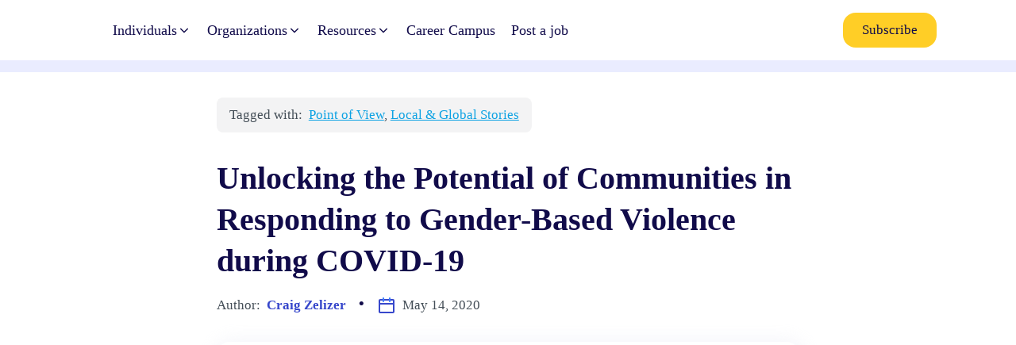

--- FILE ---
content_type: text/html; charset=UTF-8
request_url: https://pcdn.global/unlocking-the-potential-of-communities-in-responding-to-gender-based-violence-during-covid-19/
body_size: 36687
content:
<!DOCTYPE html><html lang="en-US" prefix="og: https://ogp.me/ns#" ><head><meta charset="UTF-8"><meta name="viewport" content="width=device-width, initial-scale=1.0">
 <script data-optimized="1" type='text/javascript' src='https://pcdn.global/wp-content/litespeed/js/3152333b1a7cca092e21a2e58bc01669.js?ver=01669'></script> <script data-optimized="1" type="text/javascript">WebFont.load({google:{families:["Open Sans:500,700,regular,","Poppins:500,600,700,regular,"]}})</script> <title>Unlocking the Potential of Communities in Responding to Gender-Based Violence during COVID-19</title><meta name="description" content="Following the declaration by the World Health Organisation of COVID-19 as a pandemic on 21 Mar 2020, the world came to the realization that its existence was"/><meta name="robots" content="follow, index, max-snippet:-1, max-video-preview:-1, max-image-preview:large"/><link rel="canonical" href="https://pcdn.global/unlocking-the-potential-of-communities-in-responding-to-gender-based-violence-during-covid-19/" /><meta property="og:locale" content="en_US" /><meta property="og:type" content="article" /><meta property="og:title" content="Unlocking the Potential of Communities in Responding to Gender-Based Violence during COVID-19" /><meta property="og:description" content="Following the declaration by the World Health Organisation of COVID-19 as a pandemic on 21 Mar 2020, the world came to the realization that its existence was" /><meta property="og:url" content="https://pcdn.global/unlocking-the-potential-of-communities-in-responding-to-gender-based-violence-during-covid-19/" /><meta property="og:site_name" content="PCDN Global, Social Change Career" /><meta property="article:tag" content="Covid-19" /><meta property="article:tag" content="Peacebuilding" /><meta property="article:section" content="Point of View" /><meta property="og:updated_time" content="2020-05-14T22:29:52-04:00" /><meta property="og:image" content="https://pcdn.global/wp-content/uploads/2020/05/gbv-gender-based-violence-logo.jpg" /><meta property="og:image:secure_url" content="https://pcdn.global/wp-content/uploads/2020/05/gbv-gender-based-violence-logo.jpg" /><meta property="og:image:width" content="756" /><meta property="og:image:height" content="426" /><meta property="og:image:alt" content="covid-19" /><meta property="og:image:type" content="image/jpeg" /><meta property="article:published_time" content="2020-05-14T22:29:04-04:00" /><meta property="article:modified_time" content="2020-05-14T22:29:52-04:00" /><meta name="twitter:card" content="summary_large_image" /><meta name="twitter:title" content="Unlocking the Potential of Communities in Responding to Gender-Based Violence during COVID-19" /><meta name="twitter:description" content="Following the declaration by the World Health Organisation of COVID-19 as a pandemic on 21 Mar 2020, the world came to the realization that its existence was" /><meta name="twitter:image" content="https://pcdn.global/wp-content/uploads/2020/05/gbv-gender-based-violence-logo.jpg" /><meta name="twitter:label1" content="Written by" /><meta name="twitter:data1" content="Craig Zelizer" /><meta name="twitter:label2" content="Time to read" /><meta name="twitter:data2" content="15 minutes" /> <script type="application/ld+json" class="rank-math-schema">{"@context":"https://schema.org","@graph":[{"@type":["Organization","Person"],"@id":"https://pcdn.global/#person","name":"PCDN Global, Social Change Career","url":"https://pcdn.global"},{"@type":"WebSite","@id":"https://pcdn.global/#website","url":"https://pcdn.global","name":"PCDN Global, Social Change Career","publisher":{"@id":"https://pcdn.global/#person"},"inLanguage":"en-US"},{"@type":"ImageObject","@id":"https://pcdn.global/wp-content/uploads/2020/05/gbv-gender-based-violence-logo.jpg","url":"https://pcdn.global/wp-content/uploads/2020/05/gbv-gender-based-violence-logo.jpg","width":"756","height":"426","inLanguage":"en-US"},{"@type":"BreadcrumbList","@id":"https://pcdn.global/unlocking-the-potential-of-communities-in-responding-to-gender-based-violence-during-covid-19/#breadcrumb","itemListElement":[{"@type":"ListItem","position":"1","item":{"@id":"http://192.168.1.154/pcdn","name":"Home"}},{"@type":"ListItem","position":"2","item":{"@id":"https://pcdn.global/category/stories-of-impact/","name":"Point of View"}},{"@type":"ListItem","position":"3","item":{"@id":"https://pcdn.global/unlocking-the-potential-of-communities-in-responding-to-gender-based-violence-during-covid-19/","name":"Unlocking the Potential of Communities in Responding to Gender-Based Violence during COVID-19"}}]},{"@type":"WebPage","@id":"https://pcdn.global/unlocking-the-potential-of-communities-in-responding-to-gender-based-violence-during-covid-19/#webpage","url":"https://pcdn.global/unlocking-the-potential-of-communities-in-responding-to-gender-based-violence-during-covid-19/","name":"Unlocking the Potential of Communities in Responding to Gender-Based Violence during COVID-19","datePublished":"2020-05-14T22:29:04-04:00","dateModified":"2020-05-14T22:29:52-04:00","isPartOf":{"@id":"https://pcdn.global/#website"},"primaryImageOfPage":{"@id":"https://pcdn.global/wp-content/uploads/2020/05/gbv-gender-based-violence-logo.jpg"},"inLanguage":"en-US","breadcrumb":{"@id":"https://pcdn.global/unlocking-the-potential-of-communities-in-responding-to-gender-based-violence-during-covid-19/#breadcrumb"}},{"@type":"BlogPosting","headline":"Unlocking the Potential of Communities in Responding to Gender-Based Violence during COVID-19","datePublished":"2020-05-14T22:29:04-04:00","dateModified":"2020-05-14T22:29:52-04:00","author":{"@type":"Person","name":"Craig Zelizer"},"name":"Unlocking the Potential of Communities in Responding to Gender-Based Violence during COVID-19","articleSection":"Local &amp; Global Stories, Point of View","@id":"https://pcdn.global/unlocking-the-potential-of-communities-in-responding-to-gender-based-violence-during-covid-19/#schema-209475","isPartOf":{"@id":"https://pcdn.global/unlocking-the-potential-of-communities-in-responding-to-gender-based-violence-during-covid-19/#webpage"},"publisher":{"@id":"https://pcdn.global/#person"},"image":{"@id":"https://pcdn.global/wp-content/uploads/2020/05/gbv-gender-based-violence-logo.jpg"},"inLanguage":"en-US","mainEntityOfPage":{"@id":"https://pcdn.global/unlocking-the-potential-of-communities-in-responding-to-gender-based-violence-during-covid-19/#webpage"}}]}</script> <link rel="alternate" type="application/rss+xml" title="PCDN Global, Social Change Career &raquo; Unlocking the Potential of Communities in Responding to Gender-Based Violence during COVID-19 Comments Feed" href="https://pcdn.global/unlocking-the-potential-of-communities-in-responding-to-gender-based-violence-during-covid-19/feed/" /><link rel="alternate" title="oEmbed (JSON)" type="application/json+oembed" href="https://pcdn.global/wp-json/oembed/1.0/embed?url=https%3A%2F%2Fpcdn.global%2Funlocking-the-potential-of-communities-in-responding-to-gender-based-violence-during-covid-19%2F" /><link rel="alternate" title="oEmbed (XML)" type="text/xml+oembed" href="https://pcdn.global/wp-json/oembed/1.0/embed?url=https%3A%2F%2Fpcdn.global%2Funlocking-the-potential-of-communities-in-responding-to-gender-based-violence-during-covid-19%2F&#038;format=xml" /><style id="litespeed-ccss">h1,h4{overflow-wrap:break-word}ul{overflow-wrap:break-word}:root{--wp--preset--font-size--normal:16px;--wp--preset--font-size--huge:42px}body{--wp--preset--color--black:#000;--wp--preset--color--cyan-bluish-gray:#abb8c3;--wp--preset--color--white:#fff;--wp--preset--color--pale-pink:#f78da7;--wp--preset--color--vivid-red:#cf2e2e;--wp--preset--color--luminous-vivid-orange:#ff6900;--wp--preset--color--luminous-vivid-amber:#fcb900;--wp--preset--color--light-green-cyan:#7bdcb5;--wp--preset--color--vivid-green-cyan:#00d084;--wp--preset--color--pale-cyan-blue:#8ed1fc;--wp--preset--color--vivid-cyan-blue:#0693e3;--wp--preset--color--vivid-purple:#9b51e0;--wp--preset--gradient--vivid-cyan-blue-to-vivid-purple:linear-gradient(135deg,rgba(6,147,227,1) 0%,#9b51e0 100%);--wp--preset--gradient--light-green-cyan-to-vivid-green-cyan:linear-gradient(135deg,#7adcb4 0%,#00d082 100%);--wp--preset--gradient--luminous-vivid-amber-to-luminous-vivid-orange:linear-gradient(135deg,rgba(252,185,0,1) 0%,rgba(255,105,0,1) 100%);--wp--preset--gradient--luminous-vivid-orange-to-vivid-red:linear-gradient(135deg,rgba(255,105,0,1) 0%,#cf2e2e 100%);--wp--preset--gradient--very-light-gray-to-cyan-bluish-gray:linear-gradient(135deg,#eee 0%,#a9b8c3 100%);--wp--preset--gradient--cool-to-warm-spectrum:linear-gradient(135deg,#4aeadc 0%,#9778d1 20%,#cf2aba 40%,#ee2c82 60%,#fb6962 80%,#fef84c 100%);--wp--preset--gradient--blush-light-purple:linear-gradient(135deg,#ffceec 0%,#9896f0 100%);--wp--preset--gradient--blush-bordeaux:linear-gradient(135deg,#fecda5 0%,#fe2d2d 50%,#6b003e 100%);--wp--preset--gradient--luminous-dusk:linear-gradient(135deg,#ffcb70 0%,#c751c0 50%,#4158d0 100%);--wp--preset--gradient--pale-ocean:linear-gradient(135deg,#fff5cb 0%,#b6e3d4 50%,#33a7b5 100%);--wp--preset--gradient--electric-grass:linear-gradient(135deg,#caf880 0%,#71ce7e 100%);--wp--preset--gradient--midnight:linear-gradient(135deg,#020381 0%,#2874fc 100%);--wp--preset--duotone--dark-grayscale:url('#wp-duotone-dark-grayscale');--wp--preset--duotone--grayscale:url('#wp-duotone-grayscale');--wp--preset--duotone--purple-yellow:url('#wp-duotone-purple-yellow');--wp--preset--duotone--blue-red:url('#wp-duotone-blue-red');--wp--preset--duotone--midnight:url('#wp-duotone-midnight');--wp--preset--duotone--magenta-yellow:url('#wp-duotone-magenta-yellow');--wp--preset--duotone--purple-green:url('#wp-duotone-purple-green');--wp--preset--duotone--blue-orange:url('#wp-duotone-blue-orange');--wp--preset--font-size--small:13px;--wp--preset--font-size--medium:20px;--wp--preset--font-size--large:36px;--wp--preset--font-size--x-large:42px}.apPluginContainer{font-family:inherit}.apPluginContainer a{font-size:14px}.apPluginContainer a{display:block}.apPluginContainer,.apPluginContainer .bsaProItems{height:auto;width:100%;clear:both;overflow:hidden}.apPluginContainer .bsaProItem{position:relative}.apPluginContainer .bsaProItem{float:left;padding:0;width:100%}.apPluginContainer .bsaProItemInner__img{background-position:center;background-size:cover}.apPluginContainer .bsaGridGutter .bsaProItem{margin:.8% 0 .8% 1.6%}.apPluginContainer .bsaProItem:first-child,.apPluginContainer .bsaProItem.bsaReset{margin-left:0!important;clear:left}.bsaProCarousel .bsaProItem.bsaReset{clear:none;margin:0!important}.bsaFloatingButton{position:relative;float:right;width:25px;height:25px}.bsaFloatingClose{position:absolute;top:0;right:0;width:25px;height:25px;background:url('/wp-content/plugins/ap-plugin-scripteo/frontend/img/close-black.png') center center no-repeat}@media (min-width:1px){.apPluginContainer.bsa-pro-col-1 .bsaGridGutter .bsaProItem{width:100%;margin:.8% 0}}@media (min-width:600px){.apPluginContainer.bsa-pro-col-1 .bsaGridGutter .bsaProItem{width:100%;margin:.8% 0}}@media (min-width:900px){.apPluginContainer.bsa-pro-col-1 .bsaGridGutter .bsaProItem{width:100%;margin:.8% 0}}@media (min-width:1200px){.apPluginContainer.bsa-pro-col-1 .bsaGridGutter .bsaProItem{width:100%;margin:.8% 0}}#bsa-block-400--290 a{margin:0;padding:0;border:0;border-radius:0;-webkit-box-shadow:none;-moz-box-shadow:none;box-shadow:none;text-decoration:none;line-height:1.25}#bsa-block-400--290.apPluginContainer .bsaProItem,#bsa-block-400--290 .bsaProItemInner__thumb,#bsa-block-400--290 .bsaProAnimateThumb{max-width:400px;max-height:290px}#bsa-block-400--290 .bsaProAnimateThumb{position:relative;width:100%;height:290px}#bsa-block-400--290 .bsaProAnimateThumb:before{content:"";display:block}#bsa-block-400--290 .bsaProItemInner__img{position:absolute;width:100%;max-height:290px;height:auto;top:0;left:0;bottom:0;right:0;background-size:100%;background-repeat:no-repeat}#bsa-block-728--90 a{margin:0;padding:0;border:0;border-radius:0;-webkit-box-shadow:none;-moz-box-shadow:none;box-shadow:none;text-decoration:none;line-height:1.25}#bsa-block-728--90.apPluginContainer .bsaProItem,#bsa-block-728--90 .bsaProItemInner__thumb,#bsa-block-728--90 .bsaProAnimateThumb{max-width:728px;max-height:90px}#bsa-block-728--90 .bsaProAnimateThumb{position:relative;width:100%;height:90px}#bsa-block-728--90 .bsaProAnimateThumb:before{content:"";display:block}#bsa-block-728--90 .bsaProItemInner__img{position:absolute;width:100%;max-height:90px;height:auto;top:0;left:0;bottom:0;right:0;background-size:100%;background-repeat:no-repeat}#bsa-block-800--90 a{margin:0;padding:0;border:0;border-radius:0;-webkit-box-shadow:none;-moz-box-shadow:none;box-shadow:none;text-decoration:none;line-height:1.25}#bsa-block-800--90.apPluginContainer .bsaProItem,#bsa-block-800--90 .bsaProItemInner__thumb,#bsa-block-800--90 .bsaProAnimateThumb{max-width:800px;max-height:90px}#bsa-block-800--90 .bsaProAnimateThumb{position:relative;width:100%;height:90px}#bsa-block-800--90 .bsaProAnimateThumb:before{content:"";display:block}#bsa-block-800--90 .bsaProItemInner__img{position:absolute;width:100%;max-height:90px;height:auto;top:0;left:0;bottom:0;right:0;background-size:100%;background-repeat:no-repeat}button,input{overflow:visible}html{line-height:1.15;-ms-text-size-adjust:100%;-webkit-text-size-adjust:100%}body,h1,h4{margin:0}header,nav,section{display:block}a{background-color:transparent;-webkit-text-decoration-skip:objects}img{border-style:none}svg:not(:root){overflow:hidden}button,input{font-size:100%;line-height:1.15;margin:0}button{text-transform:none}button,html [type=button]{-webkit-appearance:button}[type=button]::-moz-focus-inner,button::-moz-focus-inner{border-style:none;padding:0}[type=button]:-moz-focusring,button:-moz-focusring{outline:ButtonText dotted 1px}::-webkit-file-upload-button{-webkit-appearance:button;font:inherit}html{box-sizing:border-box}body{font-size:16px;color:rgba(64,64,64,1)}*,:after,:before{box-sizing:inherit}.ct-section-inner-wrap{margin-left:auto;margin-right:auto;height:100%}div.ct-fancy-icon{display:inline-flex;border-radius:50%}.ct-fancy-icon>svg{fill:currentColor}.oxy-header-wrapper{position:relative}.oxy-header-row{width:100%;display:block}.oxy-header-container{height:100%;margin-left:auto;margin-right:auto;display:flex;flex-wrap:nowrap;justify-content:flex-start;align-items:stretch}.oxy-header-center,.oxy-header-left,.oxy-header-right{display:flex;align-items:center}.oxy-header-left{justify-content:flex-start}.oxy-header-center{flex-grow:1;justify-content:center}.oxy-header-right{justify-content:flex-end}div.oxy-repeater-pages,div.oxy-repeater-pages-wrap{display:flex}.oxy-pro-menu-mobile-open-icon,.oxy-pro-menu-mobile-close-icon{display:none;align-items:center}.oxy-pro-menu-mobile-open-icon>svg,.oxy-pro-menu-mobile-close-icon>svg{fill:currentColor}.oxy-pro-menu-mobile-close-icon{position:absolute}#-back-to-top-pcdn{border_radius_border-radius:12px;border-radius:12px;box-shadow:2px 2px 16px rgba(84,96,107,.34)}#-back-to-top-pcdn{right:0;left:auto}.oxy-back-to-top{position:fixed;bottom:0;right:0;z-index:99;margin:30px;display:inline-flex;align-items:center;justify-content:center;opacity:0;visibility:hidden}.oxy-back-to-top_inner{display:inline-flex;flex-direction:column;align-items:center;color:inherit;text-decoration:none}.oxy-back-to-top_icon{display:flex;align-items:center;justify-content:center}.oxy-back-to-top_icon svg{fill:currentColor;width:1em;height:1em}#-back-to-top-pcdn{color:#110b4a;padding-left:12px;padding-right:12px;padding-bottom:12px;padding-top:12px;background-color:#fff}@media (max-width:767px){#-back-to-top-pcdn{border_radius_border-radius:12px;border-radius:12px;box-shadow:2px 2px 16px rgba(99,109,117,.25)}#-back-to-top-pcdn .oxy-back-to-top_text{font-weight:500}#-back-to-top-pcdn{right:0;left:auto}.oxy-back-to-top{position:fixed;bottom:0;right:0;z-index:99;margin:30px;display:inline-flex;align-items:center;justify-content:center;opacity:0;visibility:hidden}.oxy-back-to-top_inner{display:inline-flex;flex-direction:column;align-items:center;color:inherit;text-decoration:none}.oxy-back-to-top_icon{display:flex;align-items:center;justify-content:center}.oxy-back-to-top_icon svg{fill:currentColor;width:1em;height:1em}#-back-to-top-pcdn{margin-bottom:64px;margin-top:0;margin-right:16px;margin-left:0;background-color:#fff}}#Dynamic-data-ultimateguide .oxy-repeater-pages{font-size:12px}#container-megamenu_pcdn{text-align:left;flex-direction:row;display:flex;align-items:center}#container-sm-individuals{align-items:stretch;grid-template-columns:repeat(2,minmax(200px,1fr));grid-column-gap:20px;grid-row-gap:20px;width:100%;display:grid}#subcontainer-pcdn{align-items:stretch;justify-content:space-around}#horizontal-divider-heading-pcdn{min-height:2px;background-color:#eaecff;border-radius:16px;margin-bottom:8px}#div_block-174-179769{text-align:left;flex-direction:row;display:flex;align-items:center}#div_block-118-179769{text-align:left;flex-direction:row;display:flex;align-items:center}#div_block-121-179769{text-align:left;flex-direction:row;display:flex;align-items:center}#div_block-127-179769{text-align:left;flex-direction:row;display:flex;align-items:center}#subcontainer-services{text-align:left;align-items:stretch}#horizontal-divider-heading-services{min-height:2px;background-color:#eaecff;border-radius:16px;margin-bottom:8px}#div_block-139-179769{text-align:left;flex-direction:row;display:flex;align-items:center}#div_block-144-179769{text-align:left;flex-direction:row;display:flex;align-items:center}#container-sm-organizations{width:100%}#div_block-182-179769{align-items:stretch;grid-template-columns:repeat(2,minmax(200px,1fr));grid-column-gap:20px;grid-row-gap:0px;align-items:stretch;justify-content:space-around;width:100%;display:grid}#div_block-226-179769{text-align:left;flex-direction:row;display:flex;align-items:center}#div_block-186-179769{text-align:left;flex-direction:row;display:flex;align-items:center}#div_block-191-179769{text-align:left;flex-direction:row;display:flex;align-items:center}#div_block-196-179769{text-align:left;flex-direction:row;display:flex;align-items:center}#div_block-201-179769{text-align:left;flex-direction:row;display:flex;align-items:center}#container-resources-sm{width:100%}#subcontainer-resources{justify-items:stretch;align-items:stretch;grid-template-columns:repeat(2,minmax(200px,1fr));grid-column-gap:20px;grid-row-gap:0px;align-items:stretch;justify-content:space-around;width:100%;display:grid;text-align:justify}#div_block-235-179769{text-align:left;flex-direction:row;display:flex;align-items:center}#div_block-240-179769{text-align:left;flex-direction:row;display:flex;align-items:center}#div_block-245-179769{text-align:left;flex-direction:row;display:flex;align-items:center}#div_block-250-179769{text-align:left;flex-direction:row;display:flex;align-items:center}#div_block-255-179769{text-align:left;flex-direction:row;display:flex;align-items:center}#div_block-127-180528{text-align:left;flex-direction:row;display:flex;align-items:center}@media (max-width:991px){#container-megamenu_pcdn{flex-direction:row;display:flex;justify-content:flex-end}}@media (max-width:767px){#container-sm-individuals{align-items:stretch;grid-template-columns:repeat(1,minmax(200px,1fr));grid-column-gap:20px;grid-row-gap:20px;display:grid}}@media (max-width:767px){#container-sm-organizations{align-items:stretch;grid-template-columns:repeat(1,minmax(200px,1fr));grid-column-gap:20px;grid-row-gap:20px;display:grid}}@media (max-width:767px){#div_block-182-179769{align-items:stretch;grid-template-columns:repeat(1,minmax(200px,1fr));grid-column-gap:20px;grid-row-gap:4px;display:grid}}@media (max-width:767px){#subcontainer-resources{align-items:stretch;grid-template-columns:repeat(1,minmax(200px,1fr));grid-column-gap:20px;grid-row-gap:4px;display:grid}}#item-sm-aboutus{url-encoded:true}#item-sm-jobboard{url-encoded:true}#item-sm-upskilling{url-encoded:true}#item-sm-newsletter{url-encoded:true}#item-sm-careercampus{url-encoded:true}#item-sm-career-coaching{url-encoded:true}#item-sm-organization-abouts{url-encoded:true}#item-sm-advertise{url-encoded:true}#item-sm-postjob{url-encoded:true}#item-sm-hireus{url-encoded:true}#item-metajob_sm{url-encoded:true}#item-blog_sm{url-encoded:true}#item-careerseries_sm{url-encoded:true}#item-podcast_sm{url-encoded:true}#item-advisory-board-sm{url-encoded:true}#fancy_icon-176-179769{color:#ce2d50}#fancy_icon-176-179769>svg{width:16px;height:16px}#submenu-icon-jobboard{color:#ce2d50}#submenu-icon-jobboard>svg{width:16px;height:16px}#fancy_icon-123-179769{color:#ce2d50}#fancy_icon-123-179769>svg{width:16px;height:16px}#fancy_icon-129-179769{color:#ce2d50}#fancy_icon-129-179769>svg{width:16px;height:16px}#fancy_icon-141-179769{color:#ce2d50}#fancy_icon-141-179769>svg{width:16px;height:16px}#fancy_icon-146-179769{color:#ce2d50}#fancy_icon-146-179769>svg{width:16px;height:16px}#fancy_icon-228-179769{color:#ce2d50}#fancy_icon-228-179769>svg{width:16px;height:16px}#fancy_icon-188-179769{color:#ce2d50}#fancy_icon-188-179769>svg{width:16px;height:16px}#fancy_icon-193-179769{color:#ce2d50}#fancy_icon-193-179769>svg{width:16px;height:16px}#fancy_icon-198-179769{color:#ce2d50}#fancy_icon-198-179769>svg{width:16px;height:16px}#fancy_icon-203-179769{color:#ce2d50}#fancy_icon-203-179769>svg{width:16px;height:16px}#fancy_icon-237-179769{color:#ce2d50}#fancy_icon-237-179769>svg{width:16px;height:16px}#fancy_icon-242-179769{color:#ce2d50}#fancy_icon-242-179769>svg{width:16px;height:16px}#fancy_icon-247-179769{color:#ce2d50}#fancy_icon-247-179769>svg{width:16px;height:16px}#fancy_icon-252-179769{color:#ce2d50}#fancy_icon-252-179769>svg{width:16px;height:16px}#fancy_icon-257-179769{color:#ce2d50}#fancy_icon-257-179769>svg{width:16px;height:16px}#fancy_icon-129-180528{color:#ce2d50}#fancy_icon-129-180528>svg{width:16px;height:16px}.hamburger{font:inherit;display:inline-block;overflow:visible;margin:0;padding:15px;text-transform:none;color:inherit;border:0;background-color:transparent}.hamburger-box{position:relative;display:inline-block;width:40px;height:24px}.hamburger-inner{top:50%;display:block;margin-top:-2px}.hamburger-inner,.hamburger-inner:after,.hamburger-inner:before{position:absolute;width:40px;height:4px;border-radius:4px;background-color:#000}.hamburger-inner:after,.hamburger-inner:before{display:block;content:""}.hamburger-inner:before{top:-10px}.hamburger-inner:after{bottom:-10px}.hamburger--slider .hamburger-inner{top:2px}.hamburger--slider .hamburger-inner:before{top:10px}.hamburger--slider .hamburger-inner:after{top:20px}.oxy-burger-trigger{display:inline-block}.oxy-burger-trigger .hamburger{display:flex;padding:0;align-items:center}.oxy-burger-trigger .hamburger-box{--burger-size:1;transform:scale(var(--burger-size));-webkit-transform:scale(var(--burger-size))}.oxy-burger-trigger .hamburger-inner,.oxy-burger-trigger .hamburger-inner:after,.oxy-burger-trigger .hamburger-inner:before{will-change:transform}#-burger-trigger-108-180528{display:none}@media (max-width:991px){#-burger-trigger-108-180528 .hamburger-box{--burger-size:.8;margin-right:8px}#-burger-trigger-108-180528 .hamburger-inner,#-burger-trigger-108-180528 .hamburger-inner:after,#-burger-trigger-108-180528 .hamburger-inner:before{height:3px;background-color:#3747cb}#-burger-trigger-108-180528 .hamburger{color:#3747cb}#-burger-trigger-108-180528{display:flex;align-items:center;align-content:center}}@media (max-width:767px){#-burger-trigger-108-180528{display:flex}}#-megamenu-principal-pcdn .oxy-mega-dropdown_inner{padding-top:24px}#-megamenu-principal-pcdn .oxy-mega-dropdown_container{background-color:#fff;border_radius_border-radius:16px;border-radius:16px;box-shadow:2px 2px 24px 0px rgba(101,111,122,.08)}#-megamenu-principal-pcdn .oxy-mega-dropdown_inner{transform:translateX(-50%);left:50%;width:100%}.oxy-mega-menu{backface-visibility:hidden;-webkit-backface-visibility:hidden}.oxy-mega-dropdown{height:100%}.oxy-mega-menu_inner{display:flex;list-style:none;margin:0;padding:0;z-index:15;width:100%}.oxy-mega-dropdown{list-style:none;padding:0;margin:0}.oxy-mega-dropdown_container{background-color:#fff}.oxy-mega-dropdown_link{display:flex;align-items:center;color:inherit;padding:5px 10px;position:relative;outline:none}.oxy-mega-dropdown_link-text{white-space:nowrap}.oxy-mega-dropdown_inner{display:block;position:absolute;left:0;visibility:hidden;opacity:0}.oxy-header-container.oxy-mega-dropdown_content{padding-left:0;padding-right:0;flex-wrap:wrap}.oxy-mega-dropdown .oxy-header-container{height:auto}.oxy-mega-dropdown_container{--dropdown-container-translatey:0;--dropdown-container-scale:1;--dropdown-container-translatex:0;will-change:opacity,transform}.oxy-mega-dropdown_content{--dropdown-content-translatey:0;--dropdown-content-scale:1;--dropdown-content-translatex:0;backface-visibility:hidden;-webkit-backface-visibility:hidden}.oxy-mega-dropdown_icon{display:flex}.oxy-mega-dropdown_icon svg{height:1em;width:1em;fill:currentColor}@media (min-width:992px){#-megamenu-principal-pcdn{display:flex;backface-visibility:hidden;-webkit-backface-visibility:hidden}}@media (max-width:991px){#-megamenu-principal-pcdn{background-color:var(--megamenu-responsive-background)}#-megamenu-principal-pcdn .oxy-mega-menu_inner{flex-direction:column;width:100%}#-megamenu-principal-pcdn .oxy-mega-dropdown_link{display:flex;justify-content:space-between;width:100%}#-megamenu-principal-pcdn .oxy-mega-dropdown_inner{position:static;opacity:1;visibility:visible;transform:none}#-megamenu-principal-pcdn .oxy-mega-dropdown_content{transform:none;opacity:1}#-megamenu-principal-pcdn .oxy-mega-dropdown .oxy-mega-dropdown_link+.oxy-mega-dropdown_inner.oxy-header-container{display:none;width:100%;max-width:100%;padding-left:0;padding-right:0;max-height:none;height:auto;transform:none;left:0;right:0}#-megamenu-principal-pcdn .oxy-mega-dropdown_inner{display:none;width:100%;max-width:100%;padding-top:0}#-megamenu-principal-pcdn .oxy-mega-dropdown_container{box-shadow:none;transform:none;visibility:visible;opacity:1}#-megamenu-principal-pcdn.oxy-mega-menu{display:none;backface-visibility:unset;-webkit-backface-visibility:unset;position:absolute;width:100%;left:0;top:100%;z-index:2}#-megamenu-principal-pcdn .oxy-mega-dropdown{width:100%}}@media (max-width:991px){#-megamenu-principal-pcdn .oxy-mega-dropdown_link{padding-left:16px;padding-right:16px;padding-top:12px;padding-bottom:12px}#-megamenu-principal-pcdn{--megamenu-responsive-background:#fff}#-megamenu-principal-pcdn{box-shadow:0px 32px 16px 0px rgba(89,76,40,.24)}}@media (max-width:767px){#-megamenu-principal-pcdn{--megamenu-responsive-background:#fff}}#-mega-dropdown-113-180528{display:none}@media (max-width:991px){#-mega-dropdown-113-180528{display:flex}}@media (max-width:767px){#-mega-dropdown-113-180528 .oxy-mega-dropdown_link{text-decoration:none;font-size:1.1em;text-align:center;color:#110b4a}#-mega-dropdown-113-180528{background-color:#ffce26;margin-top:15px}}#menu_mobile_version_internas{display:none}@media (max-width:991px){#container_megamenu_internas{display:none}}@media (max-width:991px){#menu_mobile_version_internas{display:flex}}#link-section-interna-logo{url-encoded:true}#btn_suscription_internas{background-color:#ffce26;color:#110b4a;font-weight:500;url-encoded:true}@media (max-width:991px){#btn_suscription_internas{margin-left:32px}}@media (max-width:767px){#btn_suscription_internas{display:none}}#logo-pcdn-headerinterno{height:40px;width:auto;margin-right:32px}#content-post-blog>.ct-section-inner-wrap{align-items:center}#content-post-blog{text-align:left}#div-divisor-head{width:100%;background-color:#eaecff;height:15px;min-height:15px}#container-content-post{width:68%;padding-top:32px;padding-bottom:64px}#div-block-tag-post{text-align:left;flex-direction:row;display:flex;align-items:center;padding-top:8px;padding-left:16px;padding-right:16px;padding-bottom:8px;background-color:#f3f3f4}#block-meta-data-post{text-align:left;flex-direction:row;display:flex}#block-author-post{text-align:left;flex-direction:row;display:flex}#block-date-post-info{flex-direction:row;display:flex;align-items:center}#featured-image-post{width:100%;height:400px;background-repeat:no-repeat;background-position:50% 50%}@media (max-width:767px){#container-content-post{width:100%;padding-top:24px;padding-bottom:40px}}@media (max-width:479px){#div-block-tag-post{flex-direction:column;display:flex;align-items:flex-start}}@media (max-width:479px){#block-meta-data-post{flex-direction:column;display:flex}}@media (max-width:479px){#point-divisor-metadata{display:none}}@media (max-width:479px){#featured-image-post{height:250px}}#heading-post-title-blog{color:#110b4a;font-size:2.5rem}#circle-divisor-metadata{font-size:1.2rem;color:#110b4a}@media (max-width:767px){#heading-post-title-blog{font-size:2rem}}#name-author-post{color:#3747cb;font-weight:600}#icon-calendar-date-metadata>svg{width:24px;height:24px}#codeads_top_blog{width:100%;padding-top:24px;padding-bottom:24px;height:auto}.ct-section{width:100%;background-size:cover;background-repeat:repeat}.ct-section>.ct-section-inner-wrap{display:flex;flex-direction:column;align-items:flex-start}.ct-div-block{display:flex;flex-wrap:nowrap;flex-direction:column;align-items:flex-start}.ct-link{display:flex;flex-wrap:wrap;text-align:center;text-decoration:none;flex-direction:column;align-items:center;justify-content:center}.ct-image{max-width:100%}.ct-fancy-icon>svg{width:55px;height:55px}.ct-span{display:inline-block;text-decoration:inherit}@media screen and (-ms-high-contrast:active),(-ms-high-contrast:none){.ct-div-block,.ct-text-block,.ct-headline{max-width:100%}img{flex-shrink:0}body *{min-height:1px}}.oxy-pro-menu .oxy-pro-menu-mobile-open-icon svg{width:30px;height:30px}.oxy-pro-menu .oxy-pro-menu-mobile-open-icon{padding-top:15px;padding-right:15px;padding-bottom:15px;padding-left:15px}.oxy-pro-menu .oxy-pro-menu-mobile-close-icon{top:20px;left:20px}.oxy-pro-menu .oxy-pro-menu-mobile-close-icon svg{width:24px;height:24px}.ct-section-inner-wrap,.oxy-header-container{max-width:1120px}body{font-family:'Open Sans'}body{line-height:1.7;font-size:17px;font-weight:400;color:#444e57}h1,h4{font-family:'Poppins';font-size:2.8rem;font-weight:700;line-height:1.3}h4{font-size:2.1rem;font-weight:500;line-height:1.4}h4{font-size:1.6rem}h4{font-size:20px}a{color:#0da2e3;text-decoration:underline}.ct-link{text-decoration:}.ct-section-inner-wrap{padding-right:20px;padding-left:20px}.oxy-header-container{padding-right:20px;padding-left:20px}.p-tb-16{padding-top:16px;padding-bottom:16px}.m-b-32{margin-bottom:32px}.m-b-16{margin-bottom:16px}.br-16{border-radius:16px}.br-8{border-radius:8px}.m-r-8{margin-right:8px}.m-r-16{margin-right:16px}.shadow-light{box-shadow:2px 2px 24px 2px rgba(216,219,237,.32)}.item-mega-menu-class .oxy-mega-dropdown_container .oxy-mega-dropdown_content{padding-top:24px;padding-left:24px;padding-right:24px;padding-bottom:24px}.item-mega-menu-class .oxy-mega-dropdown_link{font-family:'Poppins';text-decoration:none;color:#110b4a;font-size:1.05em}@media (max-width:767px){.item-mega-menu-class .oxy-mega-dropdown_container .oxy-mega-dropdown_content{padding-top:16px;padding-left:8px;padding-right:8px;padding-bottom:8px}}.btn-small-ghost{padding-top:8px;padding-bottom:8px;padding-left:24px;padding-right:24px;color:#110b4a}.mm-subitem-label{color:#110b4a;font-weight:600;font-size:1.05em}.mm-subitem-description{color:#444e57;font-size:.95em}.mm-subitem-global{padding-top:12px;padding-left:12px;padding-right:12px;padding-bottom:12px;text-align:left}.mm-subitem-global:not(.ct-section):not(.oxy-easy-posts){display:flex;flex-direction:column;align-items:flex-start}.br-12{border-radius:12px}.mm-headline-submenu{color:#ce2d50;font-weight:600;padding-left:12px;padding-bottom:8px}li{display:app!important}html,body{height:100%}body{display:-webkit-box;display:-ms-flexbox;display:flex;-webkit-box-orient:vertical;-webkit-box-direction:normal;-ms-flex-direction:column;flex-direction:column}input{height:45px;width:100%;min-width:100%}.bsaProContainer-5{display:none}.bsaProCarousel-5{max-width:728px;width:100%;overflow:hidden;margin:0 auto}.bsaProContainer-1{display:none}.bsaProCarousel-1{max-width:728px;width:100%;overflow:hidden;margin:0 auto}.bsaProContainer-2{display:none}.bsaProFloating-2{position:fixed;max-width:320px;width:90%;z-index:10000;bottom:15px;right:15px}.fluentform .ff-el-input--label{display:inline-block;margin-bottom:5px;position:relative}.fluentform .ff-el-input--label.ff-el-is-required.asterisk-right label:after{content:" *";color:#f56c6c;margin-left:3px}.fluentform .ff-el-input--label label{margin-bottom:0;display:inline-block;font-weight:600;line-height:inherit}.ff-errors-in-stack{margin-top:15px;display:none}.fluentform *{box-sizing:border-box}.fluentform label{font-weight:400}.fluentform div.ff-el-form-hide_label>.ff-el-input--label{display:none;visibility:hidden}.oxy-repeater-pages-wrap{display:none!important}</style><link rel="preload" data-asynced="1" data-optimized="2" as="style" onload="this.onload=null;this.rel='stylesheet'" href="https://pcdn.global/wp-content/litespeed/css/c0353d4849e63f2723ab14e06d05aa8d.css?ver=bf529" /><script>!function(a){"use strict";var b=function(b,c,d){function e(a){return h.body?a():void setTimeout(function(){e(a)})}function f(){i.addEventListener&&i.removeEventListener("load",f),i.media=d||"all"}var g,h=a.document,i=h.createElement("link");if(c)g=c;else{var j=(h.body||h.getElementsByTagName("head")[0]).childNodes;g=j[j.length-1]}var k=h.styleSheets;i.rel="stylesheet",i.href=b,i.media="only x",e(function(){g.parentNode.insertBefore(i,c?g:g.nextSibling)});var l=function(a){for(var b=i.href,c=k.length;c--;)if(k[c].href===b)return a();setTimeout(function(){l(a)})};return i.addEventListener&&i.addEventListener("load",f),i.onloadcssdefined=l,l(f),i};"undefined"!=typeof exports?exports.loadCSS=b:a.loadCSS=b}("undefined"!=typeof global?global:this);!function(a){if(a.loadCSS){var b=loadCSS.relpreload={};if(b.support=function(){try{return a.document.createElement("link").relList.supports("preload")}catch(b){return!1}},b.poly=function(){for(var b=a.document.getElementsByTagName("link"),c=0;c<b.length;c++){var d=b[c];"preload"===d.rel&&"style"===d.getAttribute("as")&&(a.loadCSS(d.href,d,d.getAttribute("media")),d.rel=null)}},!b.support()){b.poly();var c=a.setInterval(b.poly,300);a.addEventListener&&a.addEventListener("load",function(){b.poly(),a.clearInterval(c)}),a.attachEvent&&a.attachEvent("onload",function(){a.clearInterval(c)})}}}(this);</script> <link rel='stylesheet' id='ap_plugin_main_stylesheet-css' href='https://pcdn.global/wp-content/plugins/ap-plugin-scripteo/frontend/css/asset/style.css' type='text/css' media='all' /><link rel='stylesheet' id='ap_plugin_user_panel-css' href='https://pcdn.global/wp-content/plugins/ap-plugin-scripteo/frontend/css/asset/user-panel.css' type='text/css' media='all' /><link rel='stylesheet' id='ap_plugin_template_stylesheet-css' href='https://pcdn.global/wp-content/plugins/ap-plugin-scripteo/frontend/css/all.css' type='text/css' media='all' /><link rel='stylesheet' id='ap_plugin_animate_stylesheet-css' href='https://pcdn.global/wp-content/plugins/ap-plugin-scripteo/frontend/css/asset/animate.css' type='text/css' media='all' /><link rel='stylesheet' id='ap_plugin_chart_stylesheet-css' href='https://pcdn.global/wp-content/plugins/ap-plugin-scripteo/frontend/css/asset/chart.css' type='text/css' media='all' /><link rel='stylesheet' id='ap_plugin_carousel_stylesheet-css' href='https://pcdn.global/wp-content/plugins/ap-plugin-scripteo/frontend/css/asset/bsa.carousel.css' type='text/css' media='all' /><link rel='stylesheet' id='ap_plugin_materialize_stylesheet-css' href='https://pcdn.global/wp-content/plugins/ap-plugin-scripteo/frontend/css/asset/material-design.css' type='text/css' media='all' /> <script type="text/javascript" src="https://pcdn.global/wp-includes/js/jquery/jquery.min.js" id="jquery-core-js"></script> <script data-optimized="1" type="text/javascript" src="https://pcdn.global/wp-content/litespeed/js/e20771b4df168ea3da011976cb6bc8f3.js?ver=bc8f3" id="jquery-migrate-js"></script> <script data-optimized="1" type="text/javascript" id="thickbox-js-extra">var thickboxL10n={"next":"Next \u003E","prev":"\u003C Prev","image":"Image","of":"of","close":"Close","noiframes":"This feature requires inline frames. You have iframes disabled or your browser does not support them.","loadingAnimation":"https://pcdn.global/wp-includes/js/thickbox/loadingAnimation.gif"}</script> <script data-optimized="1" type="text/javascript" src="https://pcdn.global/wp-content/litespeed/js/51b725a033ab1d747227b3913ffcc2a3.js?ver=cc2a3" id="thickbox-js"></script> <script data-optimized="1" type="text/javascript" src="https://pcdn.global/wp-content/litespeed/js/c567407c361f65c95ec698756d0951e9.js?ver=951e9" id="underscore-js"></script> <script data-optimized="1" type="text/javascript" src="https://pcdn.global/wp-content/litespeed/js/38a986bffc5128c0ab2b88bc09214d9a.js?ver=14d9a" id="shortcode-js"></script> <script data-optimized="1" type="text/javascript" src="https://pcdn.global/wp-content/litespeed/js/920e7f56cb9bcea75eb0e4cf73e01bfa.js?ver=01bfa" id="media-upload-js"></script> <script data-optimized="1" type="text/javascript" id="ap_plugin_js_script-js-extra">var bsa_object={"ajax_url":"https://pcdn.global/wp-admin/admin-ajax.php"}</script> <script type="text/javascript" src="https://pcdn.global/wp-content/plugins/ap-plugin-scripteo/frontend/js/script.js" id="ap_plugin_js_script-js"></script> <script type="text/javascript" src="https://pcdn.global/wp-content/plugins/ap-plugin-scripteo/frontend/js/chart.js" id="ap_plugin_chart_js_script-js"></script> <script type="text/javascript" src="https://pcdn.global/wp-content/plugins/ap-plugin-scripteo/frontend/js/jquery.simplyscroll.js" id="ap_plugin_simply_scroll_js_script-js"></script> <script data-optimized="1" type="text/javascript" id="cookie-law-info-js-extra">var Cli_Data={"nn_cookie_ids":[],"cookielist":[],"non_necessary_cookies":[],"ccpaEnabled":"1","ccpaRegionBased":"","ccpaBarEnabled":"1","strictlyEnabled":["necessary","obligatoire"],"ccpaType":"ccpa_gdpr","js_blocking":"","custom_integration":"","triggerDomRefresh":"","secure_cookies":""};var cli_cookiebar_settings={"animate_speed_hide":"500","animate_speed_show":"500","background":"#FFF","border":"#b1a6a6c2","border_on":"","button_1_button_colour":"#000","button_1_button_hover":"#000000","button_1_link_colour":"#fff","button_1_as_button":"1","button_1_new_win":"","button_2_button_colour":"#333","button_2_button_hover":"#292929","button_2_link_colour":"#444","button_2_as_button":"","button_2_hidebar":"","button_3_button_colour":"#000","button_3_button_hover":"#000000","button_3_link_colour":"#fff","button_3_as_button":"1","button_3_new_win":"","button_4_button_colour":"#000","button_4_button_hover":"#000000","button_4_link_colour":"#62a329","button_4_as_button":"","button_7_button_colour":"#61a229","button_7_button_hover":"#4e8221","button_7_link_colour":"#fff","button_7_as_button":"1","button_7_new_win":"","font_family":"inherit","header_fix":"","notify_animate_hide":"1","notify_animate_show":"","notify_div_id":"#cookie-law-info-bar","notify_position_horizontal":"right","notify_position_vertical":"bottom","scroll_close":"","scroll_close_reload":"","accept_close_reload":"","reject_close_reload":"","showagain_tab":"","showagain_background":"#fff","showagain_border":"#000","showagain_div_id":"#cookie-law-info-again","showagain_x_position":"100px","text":"#000","show_once_yn":"","show_once":"10000","logging_on":"","as_popup":"","popup_overlay":"1","bar_heading_text":"","cookie_bar_as":"banner","popup_showagain_position":"bottom-right","widget_position":"left"};var log_object={"ajax_url":"https://pcdn.global/wp-admin/admin-ajax.php"}</script> <script data-optimized="1" type="text/javascript" src="https://pcdn.global/wp-content/litespeed/js/fce3d33a9559f83e5cee392e2892d2c1.js?ver=2d2c1" id="cookie-law-info-js"></script> <script data-optimized="1" type="text/javascript" id="cookie-law-info-ccpa-js-extra">var ccpa_data={"opt_out_prompt":"Do you really wish to opt out?","opt_out_confirm":"Confirm","opt_out_cancel":"Cancel"}</script> <script data-optimized="1" type="text/javascript" src="https://pcdn.global/wp-content/litespeed/js/ced6eb3588272cd4439f7f4301c12384.js?ver=12384" id="cookie-law-info-ccpa-js"></script> <script data-optimized="1" type="text/javascript" id="if-so-js-before">var nonce="fa08398016";var ifso_nonce="fa08398016";var ajaxurl="https://pcdn.global/wp-admin/admin-ajax.php";var ifso_page_url=window.location.href;var isAnalyticsOn=!0;var isPageVisitedOn=0;var isVisitCountEnabled=1;var referrer_for_pageload=document.referrer;var ifso_attrs_for_ajax=["ga4","the_content"]</script> <script data-optimized="1" type="text/javascript" src="https://pcdn.global/wp-content/litespeed/js/1cfc88374dbdd627468fabbd7c6cce46.js?ver=cce46" id="if-so-js"></script> <link rel="https://api.w.org/" href="https://pcdn.global/wp-json/" /><link rel="alternate" title="JSON" type="application/json" href="https://pcdn.global/wp-json/wp/v2/posts/170565" /><link rel="EditURI" type="application/rsd+xml" title="RSD" href="https://pcdn.global/xmlrpc.php?rsd" /><meta name="generator" content="WordPress 6.9" /><link rel='shortlink' href='https://pcdn.global/?p=170565' />
<noscript><style>.wp-grid-builder .wpgb-card.wpgb-card-hidden .wpgb-card-wrapper{opacity:1!important;visibility:visible!important;transform:none!important}.wpgb-facet {opacity:1!important;pointer-events:auto!important}.wpgb-facet *:not(.wpgb-pagination-facet){display:none}</style></noscript> <script async src="https://www.googletagmanager.com/gtag/js?id=UA-72761803-2"></script> <script>window.dataLayer = window.dataLayer || [];
  function gtag(){dataLayer.push(arguments);}
  gtag('js', new Date());

  gtag('config', 'UA-72761803-2');</script>  <script>(function(h,o,t,j,a,r){h.hj=h.hj||function(){(h.hj.q=h.hj.q||[]).push(arguments)};h._hjSettings={hjid:1498167,hjsv:6};a=o.getElementsByTagName('head')[0];r=o.createElement('script');r.async=1;r.src=t+h._hjSettings.hjid+j+h._hjSettings.hjsv;a.appendChild(r)})(window,document,'https://static.hotjar.com/c/hotjar-','.js?sv=')</script> <script src="https://ajax.googleapis.com/ajax/libs/jquery/1.11.3/jquery.min.js"></script> </head><body class="wp-singular post-template-default single single-post postid-170565 single-format-standard wp-theme-oxygen-is-not-a-theme  wp-embed-responsive oxygen-body" ><header id="header-interno-generalpcdn" class="oxy-header-wrapper oxy-overlay-header oxy-header p-tb-16" ><div id="row_interno_header" class="oxy-header-row" ><div class="oxy-header-container"><div id="_header_left-3-179779" class="oxy-header-left" ><a id="link-section-interna-logo" class="ct-link" href="https://pcdn.global"   ><img data-lazyloaded="1" src="[data-uri]" id="logo-pcdn-headerinterno" alt="" data-src="https://pcdn.global/wp-content/uploads/2022/05/Logo-PCDN-Principal.svg" class="ct-image"/></a><div id="container_megamenu_internas" class="ct-div-block" ><div id="container-megamenu_pcdn" class="ct-div-block" ><nav id="-megamenu-principal-pcdn" class="oxy-mega-menu " ><ul class="oxy-inner-content oxy-mega-menu_inner" data-trigger=".oxy-burger-trigger" data-hovertabs="true" data-odelay="0" data-cdelay="50" data-duration="300" data-mouseover="true" data-hash-close="false" data-auto-aria="true" data-type="individual" ><li id="-mega-item-individual" class="oxy-mega-dropdown item-mega-menu-class " ><a  href="#dropdown" class="oxy-mega-dropdown_link " data-disable-link="disable" data-expanded="disable" ><span class="oxy-mega-dropdown_link-text">Individuals</span><span class="oxy-mega-dropdown_icon"><svg id="icon-mega-item-individual"><use xlink:href="#FontAwesomeicon-angle-down"></use></svg></span></a><div class="oxy-mega-dropdown_inner oxy-header-container" data-icon="FontAwesomeicon-angle-down"><div class="oxy-mega-dropdown_container"><div class="oxy-inner-content oxy-mega-dropdown_content oxy-header-container"><div id="container-sm-individuals" class="ct-div-block" ><div id="subcontainer-pcdn" class="ct-div-block" ><h4 id="headline-pcdn-top" class="ct-headline mm-headline-submenu">PCDN</h4><div id="horizontal-divider-heading-pcdn" class="ct-div-block" ></div><a id="item-sm-aboutus" class="ct-link mm-subitem-global br-12" href="https://pcdn.global/learn/about-us/"   ><div id="div_block-174-179769" class="ct-div-block mm-subitem-label" ><div id="text_block-175-179769" class="ct-text-block m-r-8" >About us<br></div><div id="fancy_icon-176-179769" class="ct-fancy-icon mm-subitem-label" ><svg id="svg-fancy_icon-176-179769"><use xlink:href="#LinearSeticol-right-2"></use></svg></div></div><div id="text_block-177-179769" class="ct-text-block mm-subitem-description" >Who we are are why we do what we do</div></a><a id="item-sm-jobboard" class="ct-link mm-subitem-global br-12" href="https://jobs.pcdn.global/"   ><div id="div_block-118-179769" class="ct-div-block mm-subitem-label" ><div id="text_block-116-179769" class="ct-text-block m-r-8" >Job Board<br></div><div id="submenu-icon-jobboard" class="ct-fancy-icon mm-subitem-label" ><svg id="svg-submenu-icon-jobboard"><use xlink:href="#LinearSeticol-right-2"></use></svg></div></div><div id="text_block-117-179769" class="ct-text-block mm-subitem-description" >Find your next Impact Job or internship</div></a><a id="item-sm-upskilling" class="ct-link mm-subitem-global br-12" href="https://pcdn.global/opportunities/"   ><div id="div_block-121-179769" class="ct-div-block mm-subitem-label" ><div id="text_block-122-179769" class="ct-text-block m-r-8" >Upskilling Board<br></div><div id="fancy_icon-123-179769" class="ct-fancy-icon mm-subitem-label" ><svg id="svg-fancy_icon-123-179769"><use xlink:href="#LinearSeticol-right-2"></use></svg></div></div><div id="text_block-124-179769" class="ct-text-block mm-subitem-description" >Continue upskilling through fellowships, grad programs, training &amp; events.</div></a><a id="item-sm-newsletter" class="ct-link mm-subitem-global br-12" href="https://pcdn.global/subscribe/"   ><div id="div_block-127-179769" class="ct-div-block mm-subitem-label" ><div id="text_block-128-179769" class="ct-text-block m-r-8" >Newsletter<br></div><div id="fancy_icon-129-179769" class="ct-fancy-icon mm-subitem-label" ><svg id="svg-fancy_icon-129-179769"><use xlink:href="#LinearSeticol-right-2"></use></svg></div></div><div id="text_block-130-179769" class="ct-text-block mm-subitem-description" >Get the world’s best curated opps every week in your inbox.</div></a></div><div id="subcontainer-services" class="ct-div-block" ><h4 id="headline-services-top" class="ct-headline mm-headline-submenu">SERVICES</h4><div id="horizontal-divider-heading-services" class="ct-div-block" ></div><a id="item-sm-careercampus" class="ct-link mm-subitem-global br-12" href="https://pcdn.global/launching-pcdn-career-campus/"   ><div id="div_block-139-179769" class="ct-div-block mm-subitem-label" ><div id="text_block-140-179769" class="ct-text-block m-r-8" >Career Campus<br></div><div id="fancy_icon-141-179769" class="ct-fancy-icon mm-subitem-label" ><svg id="svg-fancy_icon-141-179769"><use xlink:href="#LinearSeticol-right-2"></use></svg></div></div><div id="text_block-142-179769" class="ct-text-block mm-subitem-description" >The perfect combination of career opps, support and community.</div></a><a id="item-sm-career-coaching" class="ct-link mm-subitem-global br-12" href="https://pcdn.global/career-services/coaching/"   ><div id="div_block-144-179769" class="ct-div-block mm-subitem-label" ><div id="text_block-145-179769" class="ct-text-block m-r-8" >Career Coaching<br></div><div id="fancy_icon-146-179769" class="ct-fancy-icon mm-subitem-label" ><svg id="svg-fancy_icon-146-179769"><use xlink:href="#LinearSeticol-right-2"></use></svg></div></div><div id="text_block-147-179769" class="ct-text-block mm-subitem-description" >One on one support to get you from passion to hired</div></a></div></div></div></div></div></li><li id="-item-organizations-menu" class="oxy-mega-dropdown item-mega-menu-class " ><a  href="#dropdown" class="oxy-mega-dropdown_link " data-disable-link="disable" data-expanded="disable" ><span class="oxy-mega-dropdown_link-text">Organizations</span><span class="oxy-mega-dropdown_icon"><svg id="icon-item-organizations-menu"><use xlink:href="#FontAwesomeicon-angle-down"></use></svg></span></a><div class="oxy-mega-dropdown_inner oxy-header-container" data-icon="FontAwesomeicon-angle-down"><div class="oxy-mega-dropdown_container"><div class="oxy-inner-content oxy-mega-dropdown_content oxy-header-container"><div id="container-sm-organizations" class="ct-div-block" ><div id="div_block-182-179769" class="ct-div-block" ><a id="item-sm-organization-abouts" class="ct-link mm-subitem-global br-12" href="https://pcdn.global/learn/about-us/"   ><div id="div_block-226-179769" class="ct-div-block mm-subitem-label" ><div id="label-sm-aboutus-organization" class="ct-text-block m-r-8" >About us<br></div><div id="fancy_icon-228-179769" class="ct-fancy-icon mm-subitem-label" ><svg id="svg-fancy_icon-228-179769"><use xlink:href="#LinearSeticol-right-2"></use></svg></div></div><div id="text_block-229-179769" class="ct-text-block mm-subitem-description" >Who we are are why we do what we do</div></a><a id="item-sm-advertise" class="ct-link mm-subitem-global br-12" href="https://pcdn.global/organizations/advertise-pcdng/"   ><div id="div_block-186-179769" class="ct-div-block mm-subitem-label" ><div id="label-sm-advertise-program" class="ct-text-block m-r-8" >Advertise Your Program<br></div><div id="fancy_icon-188-179769" class="ct-fancy-icon mm-subitem-label" ><svg id="svg-fancy_icon-188-179769"><use xlink:href="#LinearSeticol-right-2"></use></svg></div></div><div id="description-advertise-sm" class="ct-text-block mm-subitem-description" >Recruit top tier talent for academic, fellowship &amp; training programs</div></a><a id="item-sm-postjob" class="ct-link mm-subitem-global br-12" href="https://pcdn.global/organizations/"   ><div id="div_block-191-179769" class="ct-div-block mm-subitem-label" ><div id="label-sm-post-job" class="ct-text-block m-r-8" >Post a Job<br></div><div id="fancy_icon-193-179769" class="ct-fancy-icon mm-subitem-label" ><svg id="svg-fancy_icon-193-179769"><use xlink:href="#LinearSeticol-right-2"></use></svg></div></div><div id="description-sm-postjob" class="ct-text-block mm-subitem-description" >Find the right impact talent for your organization</div></a><div id="item-sm-careercampus" class="ct-div-block mm-subitem-global br-12" ><div id="div_block-196-179769" class="ct-div-block mm-subitem-label" ><div id="label-sm-career-campus" class="ct-text-block m-r-8" >Career Campus (cooming soon)<br></div><div id="fancy_icon-198-179769" class="ct-fancy-icon mm-subitem-label" ><svg id="svg-fancy_icon-198-179769"><use xlink:href="#LinearSeticol-right-2"></use></svg></div></div><div id="description-sm-careercampus" class="ct-text-block mm-subitem-description" >Explore how the Career Campus can help your community.</div></div><a id="item-sm-hireus" class="ct-link mm-subitem-global br-12" href="https://pcdn.global/organizations/consulting/"   ><div id="div_block-201-179769" class="ct-div-block mm-subitem-label" ><div id="text_block-202-179769" class="ct-text-block m-r-8" >Hire us<br></div><div id="fancy_icon-203-179769" class="ct-fancy-icon mm-subitem-label" ><svg id="svg-fancy_icon-203-179769"><use xlink:href="#LinearSeticol-right-2"></use></svg></div></div><div id="description-sm-hireus" class="ct-text-block mm-subitem-description" >See how we can help your organization do impact better.</div></a></div></div></div></div></div></li><li id="-mega-item-resources" class="oxy-mega-dropdown item-mega-menu-class " ><a  href="#dropdown" class="oxy-mega-dropdown_link " data-disable-link="disable" data-expanded="disable" ><span class="oxy-mega-dropdown_link-text">Resources</span><span class="oxy-mega-dropdown_icon"><svg id="icon-mega-item-resources"><use xlink:href="#FontAwesomeicon-angle-down"></use></svg></span></a><div class="oxy-mega-dropdown_inner oxy-header-container" data-icon="FontAwesomeicon-angle-down"><div class="oxy-mega-dropdown_container"><div class="oxy-inner-content oxy-mega-dropdown_content oxy-header-container"><div id="container-resources-sm" class="ct-div-block" ><div id="subcontainer-resources" class="ct-div-block" ><a id="item-metajob_sm" class="ct-link mm-subitem-global br-12" href="https://pcdn.global/learn/resources/"   ><div id="div_block-235-179769" class="ct-div-block mm-subitem-label" ><div id="item-sm-metajoblist" class="ct-text-block m-r-8" >Meta Job List<br></div><div id="fancy_icon-237-179769" class="ct-fancy-icon mm-subitem-label" ><svg id="svg-fancy_icon-237-179769"><use xlink:href="#LinearSeticol-right-2"></use></svg></div></div><div id="description-sm-metajoblist" class="ct-text-block mm-subitem-description" >The World’s Best List of Social Impact Job Sites</div></a><a id="item-blog_sm" class="ct-link mm-subitem-global br-12" href="https://pcdn.global/read"   ><div id="div_block-240-179769" class="ct-div-block mm-subitem-label" ><div id="blogs-item-sm" class="ct-text-block m-r-8" >Blogs</div><div id="fancy_icon-242-179769" class="ct-fancy-icon mm-subitem-label" ><svg id="svg-fancy_icon-242-179769"><use xlink:href="#LinearSeticol-right-2"></use></svg></div></div><div id="text_block-243-179769" class="ct-text-block mm-subitem-description" >Blogs on all things social impact</div></a><a id="item-careerseries_sm" class="ct-link mm-subitem-global br-12" href="https://pcdn.global/career-services/career-series/"   ><div id="div_block-245-179769" class="ct-div-block mm-subitem-label" ><div id="item-sm-career-series" class="ct-text-block m-r-8" >Career Series<br></div><div id="fancy_icon-247-179769" class="ct-fancy-icon mm-subitem-label" ><svg id="svg-fancy_icon-247-179769"><use xlink:href="#LinearSeticol-right-2"></use></svg></div></div><div id="text_block-248-179769" class="ct-text-block mm-subitem-description" >Get practical insights on all things Social Impact Careers</div></a><a id="item-podcast_sm" class="ct-link mm-subitem-global br-12" href="https://pcdn.global/listen/"   ><div id="div_block-250-179769" class="ct-div-block mm-subitem-label" ><div id="item-sm-podcast" class="ct-text-block m-r-8" >Podcast<br></div><div id="fancy_icon-252-179769" class="ct-fancy-icon mm-subitem-label" ><svg id="svg-fancy_icon-252-179769"><use xlink:href="#LinearSeticol-right-2"></use></svg></div></div><div id="description-sm-podcast" class="ct-text-block mm-subitem-description" >Interviews with world’s top impact professionals to learn how they are changing the world while making a living.</div></a><div id="item-webinar_sm" class="ct-div-block mm-subitem-global br-12" ><div id="div_block-255-179769" class="ct-div-block mm-subitem-label" ><div id="item-career-webinars-sm" class="ct-text-block m-r-8" >Career Webinars<br></div><div id="fancy_icon-257-179769" class="ct-fancy-icon mm-subitem-label" ><svg id="svg-fancy_icon-257-179769"><use xlink:href="#LinearSeticol-right-2"></use></svg></div></div><div id="description-sm-careerwebinars" class="ct-text-block mm-subitem-description" >Conversations about Impact Careers with leading innovators</div></div><a id="item-advisory-board-sm" class="ct-link mm-subitem-global br-12" href="https://pcdn.global/learn/advisory-board/"   ><div id="div_block-127-180528" class="ct-div-block mm-subitem-label" ><div id="text_block-128-180528" class="ct-text-block m-r-8" >Advisory Board<br></div><div id="fancy_icon-129-180528" class="ct-fancy-icon mm-subitem-label" ><svg id="svg-fancy_icon-129-180528"><use xlink:href="#LinearSeticol-right-2"></use></svg></div></div><div id="text_block-130-180528" class="ct-text-block mm-subitem-description" >Is made up of a group of extraordinary individuals representing a diverse range of expertise</div></a></div></div></div></div></div></li><li id="-mega-item-career-campus" class="oxy-mega-dropdown item-mega-menu-class " ><a  target="_self" href="https://pcdn.global/launching-pcdn-career-campus/" class="oxy-mega-dropdown_link oxy-mega-dropdown_just-link " data-disable-link="disable" data-expanded="disable" ><span class="oxy-mega-dropdown_link-text">Career Campus</span></a></li><li id="-menu-post-job" class="oxy-mega-dropdown item-mega-menu-class " ><a  target="_self" href="https://pcdn.global/organizations/" class="oxy-mega-dropdown_link oxy-mega-dropdown_just-link " data-disable-link="disable" data-expanded="disable" ><span class="oxy-mega-dropdown_link-text">Post a job</span></a></li><li id="-mega-dropdown-113-180528" class="oxy-mega-dropdown  " ><a  target="_self" href="https://pcdn.global/subscribe/" class="oxy-mega-dropdown_link oxy-mega-dropdown_just-link " data-disable-link="disable" data-expanded="disable" ><span class="oxy-mega-dropdown_link-text">Subscribe</span></a></li></ul></nav><div id="-burger-trigger-108-180528" class="oxy-burger-trigger oxy-burger-trigger " ><button data-touch="click"  class="hamburger hamburger--slider " type="button"><span class="hamburger-box"><span class="hamburger-inner"></span></span>Menu</button></div></div></div></div><div id="_header_center-4-179779" class="oxy-header-center" ></div><div id="_header_right-5-179779" class="oxy-header-right" ><div id="menu_mobile_version_internas" class="ct-div-block" ><div id="container-megamenu_pcdn" class="ct-div-block" ><nav id="-megamenu-principal-pcdn" class="oxy-mega-menu " ><ul class="oxy-inner-content oxy-mega-menu_inner" data-trigger=".oxy-burger-trigger" data-hovertabs="true" data-odelay="0" data-cdelay="50" data-duration="300" data-mouseover="true" data-hash-close="false" data-auto-aria="true" data-type="individual" ><li id="-mega-item-individual" class="oxy-mega-dropdown item-mega-menu-class " ><a  href="#dropdown" class="oxy-mega-dropdown_link " data-disable-link="disable" data-expanded="disable" ><span class="oxy-mega-dropdown_link-text">Individuals</span><span class="oxy-mega-dropdown_icon"><svg id="icon-mega-item-individual"><use xlink:href="#FontAwesomeicon-angle-down"></use></svg></span></a><div class="oxy-mega-dropdown_inner oxy-header-container" data-icon="FontAwesomeicon-angle-down"><div class="oxy-mega-dropdown_container"><div class="oxy-inner-content oxy-mega-dropdown_content oxy-header-container"><div id="container-sm-individuals" class="ct-div-block" ><div id="subcontainer-pcdn" class="ct-div-block" ><h4 id="headline-pcdn-top" class="ct-headline mm-headline-submenu">PCDN</h4><div id="horizontal-divider-heading-pcdn" class="ct-div-block" ></div><a id="item-sm-aboutus" class="ct-link mm-subitem-global br-12" href="https://pcdn.global/learn/about-us/"   ><div id="div_block-174-179769" class="ct-div-block mm-subitem-label" ><div id="text_block-175-179769" class="ct-text-block m-r-8" >About us<br></div><div id="fancy_icon-176-179769" class="ct-fancy-icon mm-subitem-label" ><svg id="svg-fancy_icon-176-179769"><use xlink:href="#LinearSeticol-right-2"></use></svg></div></div><div id="text_block-177-179769" class="ct-text-block mm-subitem-description" >Who we are are why we do what we do</div></a><a id="item-sm-jobboard" class="ct-link mm-subitem-global br-12" href="https://jobs.pcdn.global/"   ><div id="div_block-118-179769" class="ct-div-block mm-subitem-label" ><div id="text_block-116-179769" class="ct-text-block m-r-8" >Job Board<br></div><div id="submenu-icon-jobboard" class="ct-fancy-icon mm-subitem-label" ><svg id="svg-submenu-icon-jobboard"><use xlink:href="#LinearSeticol-right-2"></use></svg></div></div><div id="text_block-117-179769" class="ct-text-block mm-subitem-description" >Find your next Impact Job or internship</div></a><a id="item-sm-upskilling" class="ct-link mm-subitem-global br-12" href="https://pcdn.global/opportunities/"   ><div id="div_block-121-179769" class="ct-div-block mm-subitem-label" ><div id="text_block-122-179769" class="ct-text-block m-r-8" >Upskilling Board<br></div><div id="fancy_icon-123-179769" class="ct-fancy-icon mm-subitem-label" ><svg id="svg-fancy_icon-123-179769"><use xlink:href="#LinearSeticol-right-2"></use></svg></div></div><div id="text_block-124-179769" class="ct-text-block mm-subitem-description" >Continue upskilling through fellowships, grad programs, training &amp; events.</div></a><a id="item-sm-newsletter" class="ct-link mm-subitem-global br-12" href="https://pcdn.global/subscribe/"   ><div id="div_block-127-179769" class="ct-div-block mm-subitem-label" ><div id="text_block-128-179769" class="ct-text-block m-r-8" >Newsletter<br></div><div id="fancy_icon-129-179769" class="ct-fancy-icon mm-subitem-label" ><svg id="svg-fancy_icon-129-179769"><use xlink:href="#LinearSeticol-right-2"></use></svg></div></div><div id="text_block-130-179769" class="ct-text-block mm-subitem-description" >Get the world’s best curated opps every week in your inbox.</div></a></div><div id="subcontainer-services" class="ct-div-block" ><h4 id="headline-services-top" class="ct-headline mm-headline-submenu">SERVICES</h4><div id="horizontal-divider-heading-services" class="ct-div-block" ></div><a id="item-sm-careercampus" class="ct-link mm-subitem-global br-12" href="https://pcdn.global/launching-pcdn-career-campus/"   ><div id="div_block-139-179769" class="ct-div-block mm-subitem-label" ><div id="text_block-140-179769" class="ct-text-block m-r-8" >Career Campus<br></div><div id="fancy_icon-141-179769" class="ct-fancy-icon mm-subitem-label" ><svg id="svg-fancy_icon-141-179769"><use xlink:href="#LinearSeticol-right-2"></use></svg></div></div><div id="text_block-142-179769" class="ct-text-block mm-subitem-description" >The perfect combination of career opps, support and community.</div></a><a id="item-sm-career-coaching" class="ct-link mm-subitem-global br-12" href="https://pcdn.global/career-services/coaching/"   ><div id="div_block-144-179769" class="ct-div-block mm-subitem-label" ><div id="text_block-145-179769" class="ct-text-block m-r-8" >Career Coaching<br></div><div id="fancy_icon-146-179769" class="ct-fancy-icon mm-subitem-label" ><svg id="svg-fancy_icon-146-179769"><use xlink:href="#LinearSeticol-right-2"></use></svg></div></div><div id="text_block-147-179769" class="ct-text-block mm-subitem-description" >One on one support to get you from passion to hired</div></a></div></div></div></div></div></li><li id="-item-organizations-menu" class="oxy-mega-dropdown item-mega-menu-class " ><a  href="#dropdown" class="oxy-mega-dropdown_link " data-disable-link="disable" data-expanded="disable" ><span class="oxy-mega-dropdown_link-text">Organizations</span><span class="oxy-mega-dropdown_icon"><svg id="icon-item-organizations-menu"><use xlink:href="#FontAwesomeicon-angle-down"></use></svg></span></a><div class="oxy-mega-dropdown_inner oxy-header-container" data-icon="FontAwesomeicon-angle-down"><div class="oxy-mega-dropdown_container"><div class="oxy-inner-content oxy-mega-dropdown_content oxy-header-container"><div id="container-sm-organizations" class="ct-div-block" ><div id="div_block-182-179769" class="ct-div-block" ><a id="item-sm-organization-abouts" class="ct-link mm-subitem-global br-12" href="https://pcdn.global/learn/about-us/"   ><div id="div_block-226-179769" class="ct-div-block mm-subitem-label" ><div id="label-sm-aboutus-organization" class="ct-text-block m-r-8" >About us<br></div><div id="fancy_icon-228-179769" class="ct-fancy-icon mm-subitem-label" ><svg id="svg-fancy_icon-228-179769"><use xlink:href="#LinearSeticol-right-2"></use></svg></div></div><div id="text_block-229-179769" class="ct-text-block mm-subitem-description" >Who we are are why we do what we do</div></a><a id="item-sm-advertise" class="ct-link mm-subitem-global br-12" href="https://pcdn.global/organizations/advertise-pcdng/"   ><div id="div_block-186-179769" class="ct-div-block mm-subitem-label" ><div id="label-sm-advertise-program" class="ct-text-block m-r-8" >Advertise Your Program<br></div><div id="fancy_icon-188-179769" class="ct-fancy-icon mm-subitem-label" ><svg id="svg-fancy_icon-188-179769"><use xlink:href="#LinearSeticol-right-2"></use></svg></div></div><div id="description-advertise-sm" class="ct-text-block mm-subitem-description" >Recruit top tier talent for academic, fellowship &amp; training programs</div></a><a id="item-sm-postjob" class="ct-link mm-subitem-global br-12" href="https://pcdn.global/organizations/"   ><div id="div_block-191-179769" class="ct-div-block mm-subitem-label" ><div id="label-sm-post-job" class="ct-text-block m-r-8" >Post a Job<br></div><div id="fancy_icon-193-179769" class="ct-fancy-icon mm-subitem-label" ><svg id="svg-fancy_icon-193-179769"><use xlink:href="#LinearSeticol-right-2"></use></svg></div></div><div id="description-sm-postjob" class="ct-text-block mm-subitem-description" >Find the right impact talent for your organization</div></a><div id="item-sm-careercampus" class="ct-div-block mm-subitem-global br-12" ><div id="div_block-196-179769" class="ct-div-block mm-subitem-label" ><div id="label-sm-career-campus" class="ct-text-block m-r-8" >Career Campus (cooming soon)<br></div><div id="fancy_icon-198-179769" class="ct-fancy-icon mm-subitem-label" ><svg id="svg-fancy_icon-198-179769"><use xlink:href="#LinearSeticol-right-2"></use></svg></div></div><div id="description-sm-careercampus" class="ct-text-block mm-subitem-description" >Explore how the Career Campus can help your community.</div></div><a id="item-sm-hireus" class="ct-link mm-subitem-global br-12" href="https://pcdn.global/organizations/consulting/"   ><div id="div_block-201-179769" class="ct-div-block mm-subitem-label" ><div id="text_block-202-179769" class="ct-text-block m-r-8" >Hire us<br></div><div id="fancy_icon-203-179769" class="ct-fancy-icon mm-subitem-label" ><svg id="svg-fancy_icon-203-179769"><use xlink:href="#LinearSeticol-right-2"></use></svg></div></div><div id="description-sm-hireus" class="ct-text-block mm-subitem-description" >See how we can help your organization do impact better.</div></a></div></div></div></div></div></li><li id="-mega-item-resources" class="oxy-mega-dropdown item-mega-menu-class " ><a  href="#dropdown" class="oxy-mega-dropdown_link " data-disable-link="disable" data-expanded="disable" ><span class="oxy-mega-dropdown_link-text">Resources</span><span class="oxy-mega-dropdown_icon"><svg id="icon-mega-item-resources"><use xlink:href="#FontAwesomeicon-angle-down"></use></svg></span></a><div class="oxy-mega-dropdown_inner oxy-header-container" data-icon="FontAwesomeicon-angle-down"><div class="oxy-mega-dropdown_container"><div class="oxy-inner-content oxy-mega-dropdown_content oxy-header-container"><div id="container-resources-sm" class="ct-div-block" ><div id="subcontainer-resources" class="ct-div-block" ><a id="item-metajob_sm" class="ct-link mm-subitem-global br-12" href="https://pcdn.global/learn/resources/"   ><div id="div_block-235-179769" class="ct-div-block mm-subitem-label" ><div id="item-sm-metajoblist" class="ct-text-block m-r-8" >Meta Job List<br></div><div id="fancy_icon-237-179769" class="ct-fancy-icon mm-subitem-label" ><svg id="svg-fancy_icon-237-179769"><use xlink:href="#LinearSeticol-right-2"></use></svg></div></div><div id="description-sm-metajoblist" class="ct-text-block mm-subitem-description" >The World’s Best List of Social Impact Job Sites</div></a><a id="item-blog_sm" class="ct-link mm-subitem-global br-12" href="https://pcdn.global/read"   ><div id="div_block-240-179769" class="ct-div-block mm-subitem-label" ><div id="blogs-item-sm" class="ct-text-block m-r-8" >Blogs</div><div id="fancy_icon-242-179769" class="ct-fancy-icon mm-subitem-label" ><svg id="svg-fancy_icon-242-179769"><use xlink:href="#LinearSeticol-right-2"></use></svg></div></div><div id="text_block-243-179769" class="ct-text-block mm-subitem-description" >Blogs on all things social impact</div></a><a id="item-careerseries_sm" class="ct-link mm-subitem-global br-12" href="https://pcdn.global/career-services/career-series/"   ><div id="div_block-245-179769" class="ct-div-block mm-subitem-label" ><div id="item-sm-career-series" class="ct-text-block m-r-8" >Career Series<br></div><div id="fancy_icon-247-179769" class="ct-fancy-icon mm-subitem-label" ><svg id="svg-fancy_icon-247-179769"><use xlink:href="#LinearSeticol-right-2"></use></svg></div></div><div id="text_block-248-179769" class="ct-text-block mm-subitem-description" >Get practical insights on all things Social Impact Careers</div></a><a id="item-podcast_sm" class="ct-link mm-subitem-global br-12" href="https://pcdn.global/listen/"   ><div id="div_block-250-179769" class="ct-div-block mm-subitem-label" ><div id="item-sm-podcast" class="ct-text-block m-r-8" >Podcast<br></div><div id="fancy_icon-252-179769" class="ct-fancy-icon mm-subitem-label" ><svg id="svg-fancy_icon-252-179769"><use xlink:href="#LinearSeticol-right-2"></use></svg></div></div><div id="description-sm-podcast" class="ct-text-block mm-subitem-description" >Interviews with world’s top impact professionals to learn how they are changing the world while making a living.</div></a><div id="item-webinar_sm" class="ct-div-block mm-subitem-global br-12" ><div id="div_block-255-179769" class="ct-div-block mm-subitem-label" ><div id="item-career-webinars-sm" class="ct-text-block m-r-8" >Career Webinars<br></div><div id="fancy_icon-257-179769" class="ct-fancy-icon mm-subitem-label" ><svg id="svg-fancy_icon-257-179769"><use xlink:href="#LinearSeticol-right-2"></use></svg></div></div><div id="description-sm-careerwebinars" class="ct-text-block mm-subitem-description" >Conversations about Impact Careers with leading innovators</div></div><a id="item-advisory-board-sm" class="ct-link mm-subitem-global br-12" href="https://pcdn.global/learn/advisory-board/"   ><div id="div_block-127-180528" class="ct-div-block mm-subitem-label" ><div id="text_block-128-180528" class="ct-text-block m-r-8" >Advisory Board<br></div><div id="fancy_icon-129-180528" class="ct-fancy-icon mm-subitem-label" ><svg id="svg-fancy_icon-129-180528"><use xlink:href="#LinearSeticol-right-2"></use></svg></div></div><div id="text_block-130-180528" class="ct-text-block mm-subitem-description" >Is made up of a group of extraordinary individuals representing a diverse range of expertise</div></a></div></div></div></div></div></li><li id="-mega-item-career-campus" class="oxy-mega-dropdown item-mega-menu-class " ><a  target="_self" href="https://pcdn.global/launching-pcdn-career-campus/" class="oxy-mega-dropdown_link oxy-mega-dropdown_just-link " data-disable-link="disable" data-expanded="disable" ><span class="oxy-mega-dropdown_link-text">Career Campus</span></a></li><li id="-menu-post-job" class="oxy-mega-dropdown item-mega-menu-class " ><a  target="_self" href="https://pcdn.global/organizations/" class="oxy-mega-dropdown_link oxy-mega-dropdown_just-link " data-disable-link="disable" data-expanded="disable" ><span class="oxy-mega-dropdown_link-text">Post a job</span></a></li><li id="-mega-dropdown-113-180528" class="oxy-mega-dropdown  " ><a  target="_self" href="https://pcdn.global/subscribe/" class="oxy-mega-dropdown_link oxy-mega-dropdown_just-link " data-disable-link="disable" data-expanded="disable" ><span class="oxy-mega-dropdown_link-text">Subscribe</span></a></li></ul></nav><div id="-burger-trigger-108-180528" class="oxy-burger-trigger oxy-burger-trigger " ><button data-touch="click"  class="hamburger hamburger--slider " type="button"><span class="hamburger-box"><span class="hamburger-inner"></span></span>Menu</button></div></div></div><a id="btn_suscription_internas" class="ct-link btn-small-ghost br-16" href="https://pcdn.global/subscribe/" target="_self"  ><div id="label_btn_subscribe_internas" class="ct-text-block" >Subscribe</div></a></div></div></div></header><div id="div-divisor-head" class="ct-div-block" ></div><section id="section-ads-topblog" class=" ct-section" ><div class="ct-section-inner-wrap"><div id="codeads-headertop-blog" class="ct-shortcode" ><div class="bsa_pro_ajax_load bsa_pro_ajax_load-5" style="display:none"></div> <script>(function($){"use strict";$.post("https://pcdn.global/wp-admin/admin-ajax.php",{action:"bsa_pro_ajax_load_ad_space",pid:"1170565",id:"5",max_width:"",delay:"",padding_top:"",attachment:"",if_empty:"",custom_image:"",link:"",show_ids:"",hide_for_id:""},function(result){$(".bsa_pro_ajax_load-5").html(result)})})(jQuery)</script> </div></div></section><section id="content-post-blog" class=" ct-section" ><div class="ct-section-inner-wrap"><div id="container-content-post" class="ct-div-block " ><div id="div-block-tag-post" class="ct-div-block br-8 m-b-32" ><div id="label-category-metadata" class="ct-text-block m-r-8" >Tagged with:</div><div id="taxonomy-category-dynamic" class="ct-text-block" ><span id="span-38-179799" class="ct-span" ><a href="https://pcdn.global/category/stories-of-impact/" rel="tag">Point of View</a>, <a href="https://pcdn.global/category/stories-of-impact/local-global-resources/" rel="tag">Local &amp; Global Stories</a></span><br></div></div><h1 id="heading-post-title-blog" class="ct-headline m-b-16"><span id="span-8-179799" class="ct-span" >Unlocking the Potential of Communities in Responding to Gender-Based Violence during COVID-19</span></h1><div id="block-meta-data-post" class="ct-div-block m-b-32" ><div id="block-author-post" class="ct-div-block m-r-16" ><div id="label-author-post-blog" class="ct-text-block m-r-8" >Author:</div><div id="name-author-post" class="ct-text-block" ><span id="content-author-name" class="ct-span" >Craig Zelizer</span></div></div><div id="point-divisor-metadata" class="ct-div-block" ><h1 id="circle-divisor-metadata" class="ct-headline m-r-16">•</h1></div><div id="block-date-post-info" class="ct-div-block m-r-16" ><div id="icon-calendar-date-metadata" class="ct-fancy-icon m-r-8" ><svg id="svg-icon-calendar-date-metadata"><use xlink:href="#SetDualColoricop-date"></use></svg></div><div id="date-metadata-post" class="ct-text-block" ><span id="span-23-179799" class="ct-span" >May 14, 2020</span></div></div></div><div id="featured-image-post" class="ct-div-block br-16 shadow-light m-b-32" style="background-image:url(https://pcdn.global/wp-content/uploads/2020/05/gbv-gender-based-violence-logo.jpg.webp);background-size: cover;" ></div><div id="content-post-publication" class="ct-div-block" ><div id="text_block-31-179799" class="ct-text-block" ><span id="span-32-179799" class="ct-span oxy-stock-content-styles" ><p class="categorydate"><a href="https://www.transcend.org/tms/category/in-focus/" target="_blank" rel="category noopener tag noreferrer">IN FOCUS</a>, 11 May 2020<p>This article originally appeared on Transcend Media Service (TMS) on 11 May 2020.<p class="attribution"><strong><a href="https://www.transcend.org/tms/author/?a=Irene%20Dawa" target="_blank" rel="noopener noreferrer">Irene Dawa – TRANSCEND Media Service</a></strong><p>&nbsp;<p><strong>Introduction</strong><p>Following the declaration by the World Health Organisation of COVID-19 as a pandemic on 21 Mar 2020, the world came to the realization that its existence was threatened by a virus more serious than imagined. Since then the disease has swept swiftly across all the continents causing untold suffering and the shutdown of the entire globe. Uganda is one of the first Countries in Africa that declared shut down of institutions, ban on travels both inbound and out bound and later local movement within the Country except for cargo. Many businesses have been shut down except for food, medical and agricultural enterprises. Uganda, like most of developing Countries, has 80% of the people working informal jobs that live on daily wages from hand to mouth. The pandemic is having a significant economic impact on countries still working to emerge from years of conflict like South Sudan, Somalia, DR Congo etc. In places like Yemen, Syria, Afghanistan, South Sudan and Libya, years of war have decimated hospitals and health systems, while humanitarian workers struggle to reach vulnerable populations.<p>Too often, health workers and medical facilities are explicitly targeted by warring parties, leaving little capacity for health care. Globally, more than 70 million people have been displaced primarily by violent conflict, many of them women and children living in crowded tents or settlements with little access to clean water or adequate medical care.  Around the world, this situation is worse for women as an estimated 70% of the women work in informal jobs with few protections against dismissal or for paid sick leave and limited access to social protection and yet women bear the biggest burden of global challenges. Experiences have shown that where women are primarily responsible for procuring and cooking food for the family, increasing food insecurity as a result of the crises may place them at heightened risk, for example, intimate partner violence (IPV) and other forms of domestic violence due to heightened tensions in the household. Using qualitative method to analyse information from social media (Facebook, LinkedIn, tweeter) and news agencies like Aljazeera, BBC, CNN, KBC, UBC and E-mail correspondences, this article presents some of the analysis from the responses got to extreme challenges women face during COVID-19 lockdown and gives conflict sensitive short and long term recommendations to  respond.<p><strong>Women and Impact of COVID-19 Lockdown – Global Picture</strong><p>Women and girls are experiencing distinct challenges and risks associated with the lockdown due to the COVID-19 pandemic, and as such the outbreak has exacerbated already existing risks of GBV. Confinement has increased risks of intimate partner violence for women and girls, while worsening their socio-economic situation. This then exposes the already vulnerable women and girls especially in rural areas who are facing increased risks of sexual exploitation by community members as well as partners to greater risk. In parallel, access to regular GBV services has become challenging for survivors. For countries like Uganda that is hosting refugees, the challenges are doubled as it has to respond to the needs of refugees and its citizens.<p>There is already worrying amount of information on GBV occurring against the backdrop of the COVID-19 outbreak. It is also becoming increasingly clear that many of the measures deemed necessary to control the spread of the disease are not only increasing GBV-related risks and violence against women and girls, but also limiting survivors’ ability to distance themselves from their abusers as well as reducing their ability to access external support. In addition, it is clear from previous epidemics that during health crises, women typically take on additional physical, psychological and time socio economic burdens as caregivers as seen in West Africa and DR Congo during the Ebola outbreaks.  As such, it is critical that all actors involved in efforts to respond to COVID-19 across all sectors take GBV into account within their programme planning and implementation. This kind of response including actively working with men (perpetrators) at community level in advocating for GBV free communities.  In a cross global call, the UNFPA’s core message is “the pandemic will compound existing gender inequalities and increase risks of gender-based violence. The protection and promotion of the rights of women and girls should be prioritized.<a href="https://www.transcend.org/tms/2020/05/unlocking-the-potential-of-communities-in-responding-to-gender-based-violence-during-covid-19/?fbclid=IwAR1UGkazdmEV4BLM-HM5eL6d_Cuz3O6Kku8AYkvjglC_0Hbm7eQe_fdkq8k#_edn1" target="_blank" rel="noopener noreferrer" name="_ednref1">[1]</a><p>This problem of GBV should be seen not only affecting developing countries. There are reports of huge increases in different forms of sexual and gender-based violence (SGBV), including intimate partner violence, in many other countries including the UK, Brazil, Germany, Italy, Spain and the United States<a href="https://www.transcend.org/tms/2020/05/unlocking-the-potential-of-communities-in-responding-to-gender-based-violence-during-covid-19/?fbclid=IwAR1UGkazdmEV4BLM-HM5eL6d_Cuz3O6Kku8AYkvjglC_0Hbm7eQe_fdkq8k#_edn2" target="_blank" rel="noopener noreferrer" name="_ednref2">[2]</a><p>Self-isolation for women in coercive or violent relationships means being trapped often without the means of accessing support (talking to friend and family) with a perpetrator who may become more abusive when there is no other outlet. During this lockdown, it is difficult for survivors to access medical care. According to UNFPA, Lockdowns also mean medical services and support to people affected by SGBV may be cut off or considered less important in healthcare structures which are overburdened by responding to COVID-19 cases instead<a href="https://www.transcend.org/tms/2020/05/unlocking-the-potential-of-communities-in-responding-to-gender-based-violence-during-covid-19/?fbclid=IwAR1UGkazdmEV4BLM-HM5eL6d_Cuz3O6Kku8AYkvjglC_0Hbm7eQe_fdkq8k#_edn3" target="_blank" rel="noopener noreferrer" name="_ednref3">[3]</a>.<p>There is fear that lockdowns and lack of prioritization of SGBV response services mean many women will face forced pregnancies. A study conducted by UNFPA in partnership with Avenir Health, Johns Hopkins University (USA) and Victoria University (Australia) indicates that globally, around 450 million women across 114 low and middle-income countries use contraceptives. The Significant levels of lockdown-related disruption over 6 months could leave 47 million women in low- and middle-income countries unable to use modern contraceptives, leading to a projected 7 million additional unintended pregnancies.  The study estimated that six months of lockdowns could result in an additional 31 million cases of GBV. The study revealed that delayed programmes, on top of growing economic hardships globally, could result in an estimated 13 million more child marriages over 10 years. The study also projects that there will be 31 million additional cases of GBV during the same period, with a further 15 million more cases expected for every three months of the lockdowns, the study suggests.<a href="https://www.transcend.org/tms/2020/05/unlocking-the-potential-of-communities-in-responding-to-gender-based-violence-during-covid-19/?fbclid=IwAR1UGkazdmEV4BLM-HM5eL6d_Cuz3O6Kku8AYkvjglC_0Hbm7eQe_fdkq8k#_edn4" target="_blank" rel="noopener noreferrer" name="_ednref4">[4]</a><p>In India, the National Commission for Women (NCW) registered 587 cases of GBV between March 23 and April 16, up from 396 cases between February 27 and March 22, which is 48.2% increase in 24 days. In New York City, while calls to domestic violence helplines dropped, organizations helping women find emergency shelter registered a high increase of 35% in calls from women looking for shelter.<a href="https://www.transcend.org/tms/2020/05/unlocking-the-potential-of-communities-in-responding-to-gender-based-violence-during-covid-19/?fbclid=IwAR1UGkazdmEV4BLM-HM5eL6d_Cuz3O6Kku8AYkvjglC_0Hbm7eQe_fdkq8k#_edn5" target="_blank" rel="noopener noreferrer" name="_ednref5">[5]</a><p>In United Kingdom, the average number of killings of women between 23 March and 12 April was five, but this figure has soared to at least 16 by April 24<sup>th</sup> that is 68.5% increase in 14 days<a href="https://www.transcend.org/tms/2020/05/unlocking-the-potential-of-communities-in-responding-to-gender-based-violence-during-covid-19/?fbclid=IwAR1UGkazdmEV4BLM-HM5eL6d_Cuz3O6Kku8AYkvjglC_0Hbm7eQe_fdkq8k#_edn6" target="_blank" rel="noopener noreferrer" name="_ednref6">[6]</a>. In Zimbabwe between March 30 and April 9, 2020, an organisation which tracks and monitors conflict, received 764 gender-based violence reports<a href="https://www.transcend.org/tms/2020/05/unlocking-the-potential-of-communities-in-responding-to-gender-based-violence-during-covid-19/?fbclid=IwAR1UGkazdmEV4BLM-HM5eL6d_Cuz3O6Kku8AYkvjglC_0Hbm7eQe_fdkq8k#_edn7" target="_blank" rel="noopener noreferrer" name="_ednref7">[7]</a>.<p>When GBV occurs, it affects the mental health of women which is likely to worsen during COVID-19 lockdown. In Kenya, a 24-year-old is reported to have stabbed two of her children to death after arguing with her mother. The woman was enraged after her mother asked her to prepare dinner for her kids who had already slept hungry. She is reported to have returned home late and was on her phone prompting the mother to ask why she has not yet made dinner.  The woman allegedly attempted to stab her mother but was quickly overpowered and thrown out of the house.<a href="https://www.transcend.org/tms/2020/05/unlocking-the-potential-of-communities-in-responding-to-gender-based-violence-during-covid-19/?fbclid=IwAR1UGkazdmEV4BLM-HM5eL6d_Cuz3O6Kku8AYkvjglC_0Hbm7eQe_fdkq8k#_edn8" target="_blank" rel="noopener noreferrer" name="_ednref8">[8]</a><p>Economic hardships have hit women hard since the lockdown story. In Kenya, a widow who used wash laundry but lost her sources of income due to lockdown was filmed cooking stones for her eight children to make them believe she was preparing food for them. The mother of the children was hoping the children would fall asleep while they waited for their meal.<a href="https://www.transcend.org/tms/2020/05/unlocking-the-potential-of-communities-in-responding-to-gender-based-violence-during-covid-19/?fbclid=IwAR1UGkazdmEV4BLM-HM5eL6d_Cuz3O6Kku8AYkvjglC_0Hbm7eQe_fdkq8k#_edn9" target="_blank" rel="noopener noreferrer" name="_ednref9">[9]</a> Reading such a story, it is unbelievable to imagine how the lockdown has made women to do things a woman and others would never do.<p>The psychological impact of the quarantine is taking a toll on women and children. Some of the quarantine centers do not have basic services for the people quarantined.  In Kenya, a heart-breaking picture of a quarantined woman and her two-month-old baby who were reportedly arrested on Wednesday, April 29, and hauled up at a pathetic quarantine centre at St Anne’s Kisoki Girls in Busia County were forced to sleep on the floor. “In the quarantine centre, she had nowhere to sleep and she opted to stay the night and let the boy sleep on a carton board.”<a href="https://www.transcend.org/tms/2020/05/unlocking-the-potential-of-communities-in-responding-to-gender-based-violence-during-covid-19/?fbclid=IwAR1UGkazdmEV4BLM-HM5eL6d_Cuz3O6Kku8AYkvjglC_0Hbm7eQe_fdkq8k#_edn10" target="_blank" rel="noopener noreferrer" name="_ednref10">[10]</a><p><strong>Access to Services – Reproductive Health of Women</strong><p>Developing countries often have weak institutions that lack the capacity of rapidly putting a COVID-19 response together for the country – more so for their reproductive health care system. It often takes months for a response to be established and protocols to be put in place.  Apart from that, with the focus being on COVID-19 and for countries that do not have a stable enough economy – a lot of funding is moved towards COVID-19. where so, the reproductive health care system fails in the replenishment of contraceptives which creates an unmet need.<p>For survivors of GBV, basic services like medical care and other support services are important. However, the coronavirus pandemic has made life even more difficult for domestic violence survivors who have been forced to quarantine with their abusers.<a href="https://www.transcend.org/tms/2020/05/unlocking-the-potential-of-communities-in-responding-to-gender-based-violence-during-covid-19/?fbclid=IwAR1UGkazdmEV4BLM-HM5eL6d_Cuz3O6Kku8AYkvjglC_0Hbm7eQe_fdkq8k#_edn11" target="_blank" rel="noopener noreferrer" name="_ednref11">[11]</a> For example in Argentina the emergency line for abuse victims, supported by the justice department, has seen a 67% rise in calls for help in April versus a year earlier, after a nationwide lockdown was imposed on March 20.<a href="https://www.transcend.org/tms/2020/05/unlocking-the-potential-of-communities-in-responding-to-gender-based-violence-during-covid-19/?fbclid=IwAR1UGkazdmEV4BLM-HM5eL6d_Cuz3O6Kku8AYkvjglC_0Hbm7eQe_fdkq8k#_edn12" target="_blank" rel="noopener noreferrer" name="_ednref12">[12]</a> It is important to note that restricted access to abortion care facilities or pharmacies that provide medical abortions (i.e. misoprostol pills that can be taken at home) if quarantine periods are extended may lead to unsafe abortions and increased mortality among SGBV survivors.<p>Difficult access to regular healthcare services. Another fear is that SGBV survivors may also face difficulties accessing contraception for HIV and STI prevention. Lack of timely treatment can put their health and life at risk. A Ugandan woman told to the New Vision daily her story:<blockquote><p><em>“Since he had been going out with other women, I requested that we do an HIV test first, which he rejected. On the day the President announced a 14-day lockdown, late in the night he crept in, held my mouth tight and took advantage of me.”<a href="https://www.transcend.org/tms/2020/05/unlocking-the-potential-of-communities-in-responding-to-gender-based-violence-during-covid-19/?fbclid=IwAR1UGkazdmEV4BLM-HM5eL6d_Cuz3O6Kku8AYkvjglC_0Hbm7eQe_fdkq8k#_edn13" target="_blank" rel="noopener noreferrer" name="_ednref13"><strong>[13]</strong></a></em></blockquote><p>Christian Cito PhD student in law and criminology at Ghent University and Founder at peacemaker 360 told me in a Facebook conversation:<blockquote><p>“<em>I have been holding livestreamed discussions with local peacebuilders on Covid19 and one thing that is coming too often is the challenge that many women are exposed to domestic violence under lockdown and accessing their reproductive health rights is complicated”</em><a href="https://www.transcend.org/tms/2020/05/unlocking-the-potential-of-communities-in-responding-to-gender-based-violence-during-covid-19/?fbclid=IwAR1UGkazdmEV4BLM-HM5eL6d_Cuz3O6Kku8AYkvjglC_0Hbm7eQe_fdkq8k#_edn14" target="_blank" rel="noopener noreferrer" name="_ednref14"><em><strong>[14]</strong></em></a><em>.</em></blockquote><p><em> </em>Jane Mururu Project management consultant based in Nakuru, Kenya wrote to me:<blockquote><p><em> The truth is many women are fearful and are not accessing the sexual reproductive health services like family planning clinic, ante natal and post-natal clinics because of balancing house chores and curfew time. They have more parental responsibilities which exerts more stress on them compared to when children are at school. Public vehicles have hiked fares which are beyond reach for many women who are no longer attending to their jobs, because of disruptions in economic activities. In urban slum areas because of population density and sharing of utilities, inability to practice social distancing, the vulnerable women are readily exposed to the virus. </em></blockquote><p>Michelle Belfor is a reproductive health expert; she sent me an email and explained,<blockquote><p><em>The high rate of violence against women and children that arise during this pandemic that also is a reproductive health risk in the broader sense. Not for every women or child ”staying home” means staying safe. More than often this means staying home with their abuser where they are often forced to exploit sexual activities against their will. The community has the responsibility to report any case of abuse. But before that can be done’ we need to stop this culture of accepting abuse – especially in the Caribbean.</em></blockquote><p>This kind of emergencies need an integrated and coordinated approach at different levels for effective intervention. I therefore recommend short and long-term interventions.<p><strong>Short Term Interventions:</strong><ol><li>Governments and partners should provide targeted cash transfers for them vulnerable members of the community to buy food and water</li><li>Increase level of awareness about Covid -19, mass sensitisation is still limited. Use the media and use local languages so that the message can reach the grassroots</li><li>Provision of mobile clinics in order for them to access reproductive health</li><li>As a community we should be aware that not every ”stay home” situation is safe. Not for sexual health and also not for the mental health of women. We need a holistic approach to this problem. Society needs to be made aware that the only way we will survive this pandemic is if we all come together and help each-other. The community organizations can support as distribution point for SRHR contraceptives or information. They can also aid as a helpline for sexual abuse cases of sexual violence cases. this may include community Based hotline to report SGBV.</li></ol><p><strong>Long Term Interventions:</strong><p>Engaging men and women as support at community level. Local problems need local solutions.<p>Governments should invest in women’s shelters to form a gender-based violence (GBV) safety plan. This should aim at providing survivors with a clear guide on how to get themselves and their children into safety if an incident occurs. Putting women in this kind of solution should not lead to women fearing to ask for support because of the presence of male figure. There needs to be sensitisations and training to build confidence between women and men to respond proactively to GBV.<p>The group of women that are most effected are those in the most vulnerable parts of society facing socio-economic effects.  The best response needs a holistic approach. The overall COVID-19 country response should be viewed through the gender lens taking into account the most vulnerable groups of society. This should be included into the national response. That is the first step. The second step is to create a Sexual Reproductive Health COVID-19 response that brings together all institutions in the field of Sexual and reproductive health rights (SRHR) and Women’s rights. From there on a plan should be put together to make the SRHR service more accessible on a community level.  This can be done by the Ministry of Health International planned parenthood federation (IPPF),  The UNFPA (or other UN entities) – Community Organizations<p>Shift in GBV policies, there is an urgent need for gender-sensitive policies addressing the increasing violence against women, the widening gender disparities in labour force participation, rising school dropouts and malnutrition among girls, and women’s disproportionate unpaid work and caregiving responsibilities will increase with after effects of COVID-19. Putting policies to protect women through access to small grants, skill training will develop their capacity to survive and build resilience<p>Focus on community-based service delivery for survivors; communities should be trained to participate in the process of stopping domestic violence and raising citizens’ awareness, even setting rewards to encourage residents to report suspicions. An enlightened group who are trained in quick response like para-legalism, rescue, reporting to police, providing psychosocial support, and providing temporary shelter. In return, government should hold communities accountable if cases are not reported on time.<p>For women in urban areas with access to internet, developing online support services could be another practical solution. For instance, apps with alarm-systems could be developed: users would register necessary information like names and addresses, and if abuse were to occur, victims could trigger the system via a specific voice command. In the face of emergencies, victims need hidden and quick ways to seek help. Thus, technology could probably offer an effective solution.<p><strong>NOTES:</strong><p><a href="https://www.transcend.org/tms/2020/05/unlocking-the-potential-of-communities-in-responding-to-gender-based-violence-during-covid-19/?fbclid=IwAR1UGkazdmEV4BLM-HM5eL6d_Cuz3O6Kku8AYkvjglC_0Hbm7eQe_fdkq8k#_ednref1" target="_blank" rel="noopener noreferrer" name="_edn1">[1]</a> UNFPA (2020). Coronavirus Disease (COVID-19) Preparedness and Response – UNFPA Technical Briefs V March 23_2020.<p><a href="https://www.transcend.org/tms/2020/05/unlocking-the-potential-of-communities-in-responding-to-gender-based-violence-during-covid-19/?fbclid=IwAR1UGkazdmEV4BLM-HM5eL6d_Cuz3O6Kku8AYkvjglC_0Hbm7eQe_fdkq8k#_ednref2" target="_blank" rel="noopener noreferrer" name="_edn2">[2]</a>  The Guardian (9 April 2020). UK domestic abuse helplines report surge in calls during lockdown, Available at <a href="https://www.theguardian.com/society/2020/apr/09/uk-domestic-abuse-helplines-report-surge-in-calls-during-lockdown" target="_blank" rel="noopener noreferrer">https://www.theguardian.com/society/2020/apr/09/uk-domestic-abuse-helplines-report-surge-in-calls-during-lockdown</a>.  (Accessed on 1 may 2020).<p><a href="https://www.transcend.org/tms/2020/05/unlocking-the-potential-of-communities-in-responding-to-gender-based-violence-during-covid-19/?fbclid=IwAR1UGkazdmEV4BLM-HM5eL6d_Cuz3O6Kku8AYkvjglC_0Hbm7eQe_fdkq8k#_ednref3" target="_blank" rel="noopener noreferrer" name="_edn3">[3]</a> UNFPA (2020) The gendered impact of COVID-19 (UN daily briefing).<p><a href="https://www.transcend.org/tms/2020/05/unlocking-the-potential-of-communities-in-responding-to-gender-based-violence-during-covid-19/?fbclid=IwAR1UGkazdmEV4BLM-HM5eL6d_Cuz3O6Kku8AYkvjglC_0Hbm7eQe_fdkq8k#_ednref4" target="_blank" rel="noopener noreferrer" name="_edn4">[4]</a> UNFPA (29 April 2020). COVID-19 could lead to 7 million unintended pregnancies: UN study. Available at <a href="https://www.thehindubusinessline.com/news/covid-19-could-lead-to-7-million-unintended-pregnancies-un-study/article31459930.ece" target="_blank" rel="noopener noreferrer">https://www.thehindubusinessline.com/news/COVID-19-could-lead-to-7-million-unintended-pregnancies-un-study/article31459930.ece#</a>. (accessed 2 May 2020).<p><a href="https://www.transcend.org/tms/2020/05/unlocking-the-potential-of-communities-in-responding-to-gender-based-violence-during-covid-19/?fbclid=IwAR1UGkazdmEV4BLM-HM5eL6d_Cuz3O6Kku8AYkvjglC_0Hbm7eQe_fdkq8k#_ednref5" target="_blank" rel="noopener noreferrer" name="_edn5">[5]</a> <a href="https://thediplomat.com/authors/bansari-kamdar/" target="_blank" rel="noopener noreferrer">Bansari Kamdar</a> (2020). India’s COVID–19 Gender Blind Spot: India’s women stand to lose from the country ‘s COVID–19 policies in many ways. Available at <a href="https://thediplomat.com/2020/04/indias-covid-19-gender-blind-spot/" target="_blank" rel="noopener noreferrer">https://thediplomat.com/2020/04/indias-COVID-19-gender-blind-spot/</a>  (accessed 3 May 2020).<p><a href="https://www.transcend.org/tms/2020/05/unlocking-the-potential-of-communities-in-responding-to-gender-based-violence-during-covid-19/?fbclid=IwAR1UGkazdmEV4BLM-HM5eL6d_Cuz3O6Kku8AYkvjglC_0Hbm7eQe_fdkq8k#_ednref6" target="_blank" rel="noopener noreferrer" name="_edn6">[6]</a> The Organisation for World peace (2020) Domestic violence: a hidden pandemic. Available at <a href="https://theowp.org/domestic-violence-a-hidden-issue-during-the-epidemic/" target="_blank" rel="noopener noreferrer">https://theowp.org/domestic-violence-a-hidden-issue-during-the-epidemic/</a>. (Accessed 2 May 2020)<p><a href="https://www.transcend.org/tms/2020/05/unlocking-the-potential-of-communities-in-responding-to-gender-based-violence-during-covid-19/?fbclid=IwAR1UGkazdmEV4BLM-HM5eL6d_Cuz3O6Kku8AYkvjglC_0Hbm7eQe_fdkq8k#_ednref7" target="_blank" rel="noopener noreferrer" name="_edn7">[7]</a> AllAfrica News (2020) Africa: Triple Threat – Conflict, Gender-Based Violence and COVID-19<p><a href="https://www.transcend.org/tms/2020/05/unlocking-the-potential-of-communities-in-responding-to-gender-based-violence-during-covid-19/?fbclid=IwAR1UGkazdmEV4BLM-HM5eL6d_Cuz3O6Kku8AYkvjglC_0Hbm7eQe_fdkq8k#_ednref8" target="_blank" rel="noopener noreferrer" name="_edn8">[8]</a> Owenga Erick (3 May 2020) Woman, 24, stabs two children to death after argument with her mother <a href="https://citizentv.co.ke/news/kayole-24-year-old-woman-stabs-her-2-kids-to-death-after-an-argument-with-her-mother-331633/" target="_blank" rel="noopener noreferrer">https://citizentv.co.ke/news/kayole-24-year-old-woman-stabs-her-2-kids-to-death-after-an-argument-with-her-mother-331633/</a>.  (Accessed 1 May 2020).<p><a href="https://www.transcend.org/tms/2020/05/unlocking-the-potential-of-communities-in-responding-to-gender-based-violence-during-covid-19/?fbclid=IwAR1UGkazdmEV4BLM-HM5eL6d_Cuz3O6Kku8AYkvjglC_0Hbm7eQe_fdkq8k#_ednref9" target="_blank" rel="noopener noreferrer" name="_edn9">[9]</a>BBC (1May 2020). Coronavirus: Kenyans moved by widow cooking stones for children <a href="https://www.bbc.com/news/world-africa-52494404" target="_blank" rel="noopener noreferrer">https://www.bbc.com/news/world-africa-52494404</a>. (Accessed 4 May 2020).<p><a href="https://www.transcend.org/tms/2020/05/unlocking-the-potential-of-communities-in-responding-to-gender-based-violence-during-covid-19/?fbclid=IwAR1UGkazdmEV4BLM-HM5eL6d_Cuz3O6Kku8AYkvjglC_0Hbm7eQe_fdkq8k#_ednref10" target="_blank" rel="noopener noreferrer" name="_edn10">[10]</a> <a href="https://www.kenyans.co.ke/by/john" target="_blank" rel="noopener noreferrer">John Mbati</a>  (1 May 2020) Heart breaking Story of Quarantined Infant Forced to Sleep on Floor  <a href="https://www.kenyans.co.ke/news/52716-heartbreaking-story-quarantined-infant" target="_blank" rel="noopener noreferrer">https://www.kenyans.co.ke/news/52716-heartbreaking-story-quarantined-infant</a>. (Accessed 4 May 2020)<p><a href="https://www.transcend.org/tms/2020/05/unlocking-the-potential-of-communities-in-responding-to-gender-based-violence-during-covid-19/?fbclid=IwAR1UGkazdmEV4BLM-HM5eL6d_Cuz3O6Kku8AYkvjglC_0Hbm7eQe_fdkq8k#_ednref11" target="_blank" rel="noopener noreferrer" name="_edn11">[11]</a> Ibid<p><a href="https://www.transcend.org/tms/2020/05/unlocking-the-potential-of-communities-in-responding-to-gender-based-violence-during-covid-19/?fbclid=IwAR1UGkazdmEV4BLM-HM5eL6d_Cuz3O6Kku8AYkvjglC_0Hbm7eQe_fdkq8k#_ednref12" target="_blank" rel="noopener noreferrer" name="_edn12">[12]</a>  Reuters (27 April 2020) ‘Another Pandemic’: In Latin America, Domestic Abuse Rises Amid Lockdowns. Available at <a href="https://www.nytimes.com/reuters/2020/04/27/world/americas/27reuters-health-coronavirus-latam-domesticviolence.html" target="_blank" rel="noopener noreferrer">https://www.nytimes.com/reuters/2020/04/27/world/americas/27reuters-health-coronavirus-latam-domesticviolence.html</a>. (Accessed 2 May 2020).<p><a href="https://www.transcend.org/tms/2020/05/unlocking-the-potential-of-communities-in-responding-to-gender-based-violence-during-covid-19/?fbclid=IwAR1UGkazdmEV4BLM-HM5eL6d_Cuz3O6Kku8AYkvjglC_0Hbm7eQe_fdkq8k#_ednref13" target="_blank" rel="noopener noreferrer" name="_edn13">[13]</a> The New vision (20 April 2020) Gender Based Violence: When staying at home isn’t safe. Available at <a href="https://www.newvision.co.ug/new_vision/news/1518070/gender-violence-staying-home-isnt-safe" target="_blank" rel="noopener noreferrer">https://www.newvision.co.ug/new_vision/news/1518070/gender-violence-staying-home-isnt-safe</a>. (Accessed 2 May 2020).<p><a href="https://www.transcend.org/tms/2020/05/unlocking-the-potential-of-communities-in-responding-to-gender-based-violence-during-covid-19/?fbclid=IwAR1UGkazdmEV4BLM-HM5eL6d_Cuz3O6Kku8AYkvjglC_0Hbm7eQe_fdkq8k#_ednref14" target="_blank" rel="noopener noreferrer" name="_edn14">[14]</a> Christian Cito PhD student in law and criminology at Ghent University and Founder at peacemaker 360 told me in a facebook conversation interview with Autor (2 May 2020).<p>__________________________________________________________<p><a href="https://www.transcend.org/tms/wp-content/uploads/2019/10/irene-dawa.jpg" target="_blank" rel="noopener noreferrer"><img data-lazyloaded="1" src="[data-uri]" decoding="async" class="alignleft size-thumbnail wp-image-144591" data-src="https://www.transcend.org/tms/wp-content/uploads/2019/10/irene-dawa-150x150.jpg" alt="" width="150" height="150" /></a><em>Irene Dawa, from Uganda, holds an MA in Peace and Conflict Studies from the European Peace University in Austria and an MA in International Relations and Economics from the Catholic University of the Sacred Heart in Milan, Italy. She has worked in Uganda, Sudan, South Sudan, DRC, Liberia, USA and India. Her research focuses on women peace and security, </em><em>sexual and </em><em>gender-based</em><em> violence</em><em> in armed conflict, protection, conflict sensitive programming, and project development and management. She is currently perusing a PhD in Peace Studies at the Durban University of Technology in South Africa.</em><em> <a href="mailto:Iryndahda@gmail.com" target="_blank" rel="noopener noreferrer">Iryndahda@gmail.com</a></em><p><br clear="all" />Tags: <a href="https://www.transcend.org/tms/tag/conflict-analysis/" target="_blank" rel="noopener tag noreferrer">Conflict Analysis</a>, <a href="https://www.transcend.org/tms/tag/gender/" target="_blank" rel="noopener tag noreferrer">Gender</a>, <a href="https://www.transcend.org/tms/tag/gender-based-violence-gbv/" target="_blank" rel="noopener tag noreferrer">Gender Based Violence-GBV</a>, <a href="https://www.transcend.org/tms/tag/human-rights/" target="_blank" rel="noopener tag noreferrer">Human Rights</a>, <a href="https://www.transcend.org/tms/tag/women/" target="_blank" rel="noopener tag noreferrer">Women</a><p>&nbsp;<p>This article originally appeared on Transcend Media Service (TMS) on 11 May 2020.<p><strong>Anticopyright</strong>: Editorials and articles originated on TMS may be freely reprinted, disseminated, translated and used as background material, provided an acknowledgement and link to the source, <a href="https://www.transcend.org/tms/2020/05/unlocking-the-potential-of-communities-in-responding-to-gender-based-violence-during-covid-19/" target="_blank" rel="noopener noreferrer">TMS: Unlocking the Potential of Communities in Responding to Gender-Based Violence during COVID-19</a>, is included. Thank you.
</span></div></div></div></div></section><section id="section-ultimate-guide" class=" ct-section " ><div class="ct-section-inner-wrap"><div id="heading-post-ultimateguide" class="ct-div-block m-b-32 divider-buttom" ><div id="head-other-post" class="ct-headline font-h2">Our Blog<br></div><a id="button-ghost-seeallpost" class="ct-link btn-link-ghost" href="https://pcdn.global/read/" target="_self"  ><div id="label-seeallpost-footer" class="ct-text-block m-r-8" >SEE ALL POST <br></div><div id="icon-seeallpost-blog" class="ct-fancy-icon" ><svg id="svg-icon-seeallpost-blog"><use xlink:href="#LinearSeticol-right"></use></svg></div></a></div><div id="code_pagination-class" class="ct-code-block" ></div><div id="Dynamic-data-ultimateguide" class="oxy-dynamic-list"><div id="card-post-blog-feed-1" class="ct-div-block" data-id="card-post-blog-feed"><a id="image-post-blog-social-1" class="ct-link br-8 m-b-24" href="https://pcdn.global/a-career-advancing-responsible-use-of-data-for-inclusive-development-and-digital-transformation-of-countries/" target="_self" style="background-image:url(https://pcdn.global/wp-content/uploads/2023/02/Karla1.png);background-size: cover;" data-id="image-post-blog-social"></a><a id="link-464-179801-1" class="ct-link" href="https://pcdn.global/a-career-advancing-responsible-use-of-data-for-inclusive-development-and-digital-transformation-of-countries/" target="_self" data-id="link-464-179801"><h4 id="heading-post-card-1" class="ct-headline m-b-8" data-id="heading-post-card"><span id="span-113-70-1" class="ct-span" data-id="span-113-70"><em>A career advancing responsible use of data for inclusive development and digital transformation of countries</em></span></h4><div id="text_block-164-70-1" class="ct-text-block" data-id="text_block-164-70"><span id="span-215-70-1" class="ct-span" data-id="span-215-70">PCDN is pleased to announce our upcoming Social Change Career Podcast Livestream. In the session,...</span></div></a></div><div id="card-post-blog-feed-2" class="ct-div-block" data-id="card-post-blog-feed"><a id="image-post-blog-social-2" class="ct-link br-8 m-b-24" href="https://pcdn.global/seven-tips-for-holding-those-online-meetings-youre-dreading/" target="_self" style="background-image:url(https://pcdn.global/wp-content/uploads/2020/05/Screen-Shot-2020-05-11-at-5.08.04-PM-e1589235174516.png.webp);background-size: cover;" data-id="image-post-blog-social"></a><a id="link-464-179801-2" class="ct-link" href="https://pcdn.global/seven-tips-for-holding-those-online-meetings-youre-dreading/" target="_self" data-id="link-464-179801"><h4 id="heading-post-card-2" class="ct-headline m-b-8" data-id="heading-post-card"><span id="span-113-70-2" class="ct-span" data-id="span-113-70">Seven tips for holding those online meetings you&rsquo;re dreading</span></h4><div id="text_block-164-70-2" class="ct-text-block" data-id="text_block-164-70"><span id="span-215-70-2" class="ct-span" data-id="span-215-70">crossposted from Rock Paper Scissors By Lee-Anne Ragan (full bio below) M.Ed., B.SW. is the...</span></div></a></div><div id="card-post-blog-feed-3" class="ct-div-block" data-id="card-post-blog-feed"><a id="image-post-blog-social-3" class="ct-link br-8 m-b-24" href="https://pcdn.global/summer-school-in-cinema-human-rights-and-advocacy/" target="_self" style="background-image:url(https://pcdn.global/wp-content/uploads/2020/03/CHRA-pcdn.jpg.webp);background-size: cover;" data-id="image-post-blog-social"></a><a id="link-464-179801-3" class="ct-link" href="https://pcdn.global/summer-school-in-cinema-human-rights-and-advocacy/" target="_self" data-id="link-464-179801"><h4 id="heading-post-card-3" class="ct-headline m-b-8" data-id="heading-post-card"><span id="span-113-70-3" class="ct-span" data-id="span-113-70">15th Summer School in Cinema, Human Rights and Advocacy</span></h4><div id="text_block-164-70-3" class="ct-text-block" data-id="text_block-164-70"><span id="span-215-70-3" class="ct-span" data-id="span-215-70">This is a sponsored post on PCDN The Summer School in Cinema Human Rights and...</span></div></a></div><div class="oxy-repeater-pages-wrap"><div class="oxy-repeater-pages">
<span aria-current="page" class="page-numbers current">1</span>
<a class="page-numbers" href="https://pcdn.global/unlocking-the-potential-of-communities-in-responding-to-gender-based-violence-during-covid-19/page/2/">2</a>
<a class="page-numbers" href="https://pcdn.global/unlocking-the-potential-of-communities-in-responding-to-gender-based-violence-during-covid-19/page/3/">3</a>
<span class="page-numbers dots">&hellip;</span>
<a class="page-numbers" href="https://pcdn.global/unlocking-the-potential-of-communities-in-responding-to-gender-based-violence-during-covid-19/page/173/">173</a>
<a class="next page-numbers" href="https://pcdn.global/unlocking-the-potential-of-communities-in-responding-to-gender-based-violence-during-covid-19/page/2/">Next &raquo;</a></div></div></div></div></section><footer id="footerpcdnglobal" class="ct-div-block site-footer" ><section id="ads-footer-pcdn" class=" ct-section" ><div class="ct-section-inner-wrap"><div id="codeinteractiveads" class="ct-shortcode" ><div class="bsa_pro_ajax_load bsa_pro_ajax_load-2" style="display:block"></div> <script>(function($){"use strict";$.post("https://pcdn.global/wp-admin/admin-ajax.php",{action:"bsa_pro_ajax_load_ad_space",pid:"1170565",id:"2",max_width:"",delay:"",padding_top:"",attachment:"",if_empty:"",custom_image:"",link:"",show_ids:"",hide_for_id:""},function(result){$(".bsa_pro_ajax_load-2").html(result)})})(jQuery)</script> </div><div id="footerads-shortcode" class="ct-shortcode" ><div class="bsa_pro_ajax_load bsa_pro_ajax_load-1" style="display:none"></div> <script>(function($){"use strict";$.post("https://pcdn.global/wp-admin/admin-ajax.php",{action:"bsa_pro_ajax_load_ad_space",pid:"1170565",id:"1",max_width:"",delay:"",padding_top:"",attachment:"",if_empty:"",custom_image:"",link:"",show_ids:"",hide_for_id:""},function(result){$(".bsa_pro_ajax_load-1").html(result)})})(jQuery)</script> </div></div></section><section id="footer-suscribe-form" class=" ct-section p-tb-48" ><div class="ct-section-inner-wrap"><div id="contenido-info-subscribe" class="ct-div-block" ><h2 id="heading-subscribe-weeklynews" class="ct-headline">Subscribe to our FREE weekly newsletter</h2><div id="description-subscribe-weekly" class="ct-text-block" >To get a weekly sample of world’s best curated social impact of jobs + opportunities that you can find on PCDN.global</div></div><div id="block-form-subscribe-input" class="ct-div-block" ><div id="code_block-61-179776" class="ct-code-block" ><iframe data-lazyloaded="1" src="about:blank" data-src="https://embeds.beehiiv.com/1320b767-a2be-4bdc-b832-91828d0580f9?slim=true" data-test-id="beehiiv-embed" height="52" frameborder="0" scrolling="no" style="width: 100%; margin: 0; border-radius: 0px !important; background-color: transparent;"></iframe></div><div id="labels-input-subscribeform" class="ct-text-block" >Free • No Spam&nbsp;• Unsubscribe any time</div></div></div></section><section id="footer-page-pcdnglobal" class=" ct-section p-tb-64" ><div class="ct-section-inner-wrap"><div id="cols-footer-pcdn" class="ct-new-columns" ><div id="block-col-logo" class="ct-div-block" ><img data-lazyloaded="1" src="[data-uri]" id="image-logo-pcdn-footer" alt="Logo PCDN" data-src="https://pcdn.global/wp-content/uploads/2019/06/pcdn-logo-white.svg" class="ct-image m-b-16"/><div id="short-description-footer" class="ct-text-block m-b-32" >It’s possible. To change the world and making a living. At PCDN we tell you how.<br></div><div id="_social_icons-41-179776" class="oxy-social-icons" ><a href='https://www.facebook.com/PCDNetwork/' target='_blank' class='oxy-social-icons-facebook'><svg><title>Visit our Facebook</title><use xlink:href='#oxy-social-icons-icon-facebook-blank'></use></svg></a><a href='https://www.instagram.com/pcdnetwork/' target='_blank' class='oxy-social-icons-instagram'><svg><title>Visit our Instagram</title><use xlink:href='#oxy-social-icons-icon-instagram-blank'></use></svg></a><a href='https://twitter.com/pcdnetwork' target='_blank' class='oxy-social-icons-twitter'><svg><title>Visit our Twitter</title><use xlink:href='#oxy-social-icons-icon-twitter-blank'></use></svg></a><a href='https://www.linkedin.com/company/pcdnglobal/' target='_blank' class='oxy-social-icons-linkedin'><svg><title>Visit our LinkedIn</title><use xlink:href='#oxy-social-icons-icon-linkedin-blank'></use></svg></a></div></div><div id="block-menu_items_individuals" class="ct-div-block" ><div id="title_footer_individuals" class="ct-text-block title-h4-white m-b-8" >Individuals</div><div id="-menu-indviduals-component" class="oxy-pro-menu menu-footer-class " ><div class="oxy-pro-menu-mobile-open-icon " data-off-canvas-alignment=""><svg id="-menu-indviduals-component-open-icon"><use xlink:href="#FontAwesomeicon-ellipsis-v"></use></svg>Menu</div><div class="oxy-pro-menu-container  oxy-pro-menu-dropdown-links-visible-on-mobile oxy-pro-menu-dropdown-links-toggle oxy-pro-menu-show-dropdown" data-aos-duration="400"data-oxy-pro-menu-dropdown-animation="fade-up"
data-oxy-pro-menu-dropdown-animation-duration="0.4"
data-entire-parent-toggles-dropdown="true"
data-oxy-pro-menu-dropdown-animation-duration="0.4"
data-oxy-pro-menu-dropdown-links-on-mobile="toggle"><div class="menu-footer-individuals-container"><ul id="menu-footer-individuals" class="oxy-pro-menu-list"><li id="menu-item-180538" class="menu-item menu-item-type-post_type menu-item-object-page menu-item-180538"><a href="https://pcdn.global/learn/about-us/">About us</a></li><li id="menu-item-180535" class="menu-item menu-item-type-post_type menu-item-object-page menu-item-180535"><a href="https://pcdn.global/opportunities/job/">Job Board</a></li><li id="menu-item-180536" class="menu-item menu-item-type-post_type menu-item-object-page menu-item-180536"><a href="https://pcdn.global/opportunities/">Upskilling Board</a></li><li id="menu-item-180537" class="menu-item menu-item-type-post_type menu-item-object-page menu-item-180537"><a href="https://pcdn.global/launching-pcdn-career-campus/">Career Campus</a></li></ul></div><div class="oxy-pro-menu-mobile-close-icon"><svg id="svg--menu-indviduals-component"><use xlink:href="#FontAwesomeicon-close"></use></svg>close</div></div></div> <script data-optimized="1" type="text/javascript">jQuery('#-menu-indviduals-component .oxy-pro-menu-show-dropdown .menu-item-has-children > a','body').each(function(){jQuery(this).append('<div class="oxy-pro-menu-dropdown-icon-click-area"><svg class="oxy-pro-menu-dropdown-icon"><use xlink:href="#FontAwesomeicon-arrow-circle-o-down"></use></svg></div>')});jQuery('#-menu-indviduals-component .oxy-pro-menu-show-dropdown .menu-item:not(.menu-item-has-children) > a','body').each(function(){jQuery(this).append('<div class="oxy-pro-menu-dropdown-icon-click-area"></div>')})</script></div><div id="block-menu_items_organizations" class="ct-div-block" ><div id="_organizations-menu-footer" class="ct-text-block title-h4-white m-b-8" >Organizations</div><div id="-menu-organizations-footer" class="oxy-pro-menu menu-footer-class " ><div class="oxy-pro-menu-mobile-open-icon " data-off-canvas-alignment=""><svg id="-menu-organizations-footer-open-icon"><use xlink:href="#FontAwesomeicon-ellipsis-v"></use></svg>Menu</div><div class="oxy-pro-menu-container  oxy-pro-menu-dropdown-links-visible-on-mobile oxy-pro-menu-dropdown-links-toggle oxy-pro-menu-show-dropdown" data-aos-duration="400"data-oxy-pro-menu-dropdown-animation="fade-up"
data-oxy-pro-menu-dropdown-animation-duration="0.4"
data-entire-parent-toggles-dropdown="true"
data-oxy-pro-menu-dropdown-animation-duration="0.4"
data-oxy-pro-menu-dropdown-links-on-mobile="toggle"><div class="menu-footer-organizations-container"><ul id="menu-footer-organizations" class="oxy-pro-menu-list"><li id="menu-item-180539" class="menu-item menu-item-type-post_type menu-item-object-page menu-item-180539"><a href="https://pcdn.global/learn/about-us/">About us</a></li><li id="menu-item-180540" class="menu-item menu-item-type-post_type menu-item-object-page menu-item-180540"><a href="https://pcdn.global/organizations/">Post a Job</a></li><li id="menu-item-180541" class="menu-item menu-item-type-post_type menu-item-object-page menu-item-180541"><a href="https://pcdn.global/organizations/consulting/">Consulting</a></li><li id="menu-item-180542" class="menu-item menu-item-type-post_type menu-item-object-page menu-item-180542"><a href="https://pcdn.global/organizations/advertise-pcdng/">Advertise Your Program</a></li></ul></div><div class="oxy-pro-menu-mobile-close-icon"><svg id="svg--menu-organizations-footer"><use xlink:href="#FontAwesomeicon-close"></use></svg>close</div></div></div> <script data-optimized="1" type="text/javascript">jQuery('#-menu-organizations-footer .oxy-pro-menu-show-dropdown .menu-item-has-children > a','body').each(function(){jQuery(this).append('<div class="oxy-pro-menu-dropdown-icon-click-area"><svg class="oxy-pro-menu-dropdown-icon"><use xlink:href="#FontAwesomeicon-arrow-circle-o-down"></use></svg></div>')});jQuery('#-menu-organizations-footer .oxy-pro-menu-show-dropdown .menu-item:not(.menu-item-has-children) > a','body').each(function(){jQuery(this).append('<div class="oxy-pro-menu-dropdown-icon-click-area"></div>')})</script></div><div id="block-menu_items_pcdn" class="ct-div-block" ><div id="_title_pcdn_footer-menu" class="ct-text-block title-h4-white m-b-8" >PCDN</div><div id="menu-footer_pcdn_info" class="oxy-pro-menu menu-footer-class " ><div class="oxy-pro-menu-mobile-open-icon " data-off-canvas-alignment=""><svg id="menu-footer_pcdn_info-open-icon"><use xlink:href="#FontAwesomeicon-ellipsis-v"></use></svg>Menu</div><div class="oxy-pro-menu-container  oxy-pro-menu-dropdown-links-visible-on-mobile oxy-pro-menu-dropdown-links-toggle oxy-pro-menu-show-dropdown" data-aos-duration="400"data-oxy-pro-menu-dropdown-animation="fade-up"
data-oxy-pro-menu-dropdown-animation-duration="0.4"
data-entire-parent-toggles-dropdown="true"
data-oxy-pro-menu-dropdown-animation-duration="0.4"
data-oxy-pro-menu-dropdown-links-on-mobile="toggle"><div class="menu-footer-pcdn-container"><ul id="menu-footer-pcdn" class="oxy-pro-menu-list"><li id="menu-item-183404" class="menu-item menu-item-type-post_type menu-item-object-page menu-item-privacy-policy menu-item-183404"><a rel="privacy-policy" href="https://pcdn.global/privacy-policy/">Privacy Policy</a></li><li id="menu-item-183405" class="menu-item menu-item-type-post_type menu-item-object-page menu-item-183405"><a href="https://pcdn.global/terms-of-service/">Terms of Service</a></li></ul></div><div class="oxy-pro-menu-mobile-close-icon"><svg id="svg-menu-footer_pcdn_info"><use xlink:href="#FontAwesomeicon-close"></use></svg>close</div></div></div> <script data-optimized="1" type="text/javascript">jQuery('#menu-footer_pcdn_info .oxy-pro-menu-show-dropdown .menu-item-has-children > a','body').each(function(){jQuery(this).append('<div class="oxy-pro-menu-dropdown-icon-click-area"><svg class="oxy-pro-menu-dropdown-icon"><use xlink:href="#FontAwesomeicon-arrow-circle-o-down"></use></svg></div>')});jQuery('#menu-footer_pcdn_info .oxy-pro-menu-show-dropdown .menu-item:not(.menu-item-has-children) > a','body').each(function(){jQuery(this).append('<div class="oxy-pro-menu-dropdown-icon-click-area"></div>')})</script></div></div></div></section><div id="-back-to-top-pcdn" class="oxy-back-to-top " ><div class="oxy-back-to-top_inner oxy-inner-content" data-scroll="900" data-scroll-duration="300" data-scroll-easing="linear" data-up="true" title="Back to Top"><span class="oxy-back-to-top_icon"><svg id="-back-to-top-pcdn-icon"><use xlink:href="#FontAwesomeicon-angle-double-up"></use></svg></span><span class="oxy-back-to-top_text">Back to Top</span></div></div><section id="credits-footer" class=" ct-section" ><div class="ct-section-inner-wrap"><div id="credits-uixdiego-footer" class="ct-text-block" >Design &amp; Development by <a id="link-uixdiego-footer" class="ct-link-text" href="https://www.linkedin.com/in/uixdiego/" target="_blank"  >@uixdiego</a></div></div></section></footer>	 <script type="speculationrules">{"prefetch":[{"source":"document","where":{"and":[{"href_matches":"/*"},{"not":{"href_matches":["/wp-*.php","/wp-admin/*","/wp-content/uploads/*","/wp-content/*","/wp-content/plugins/*","/wp-content/themes/twentytwenty/*","/wp-content/themes/oxygen-is-not-a-theme/*","/*\\?(.+)"]}},{"not":{"selector_matches":"a[rel~=\"nofollow\"]"}},{"not":{"selector_matches":".no-prefetch, .no-prefetch a"}}]},"eagerness":"conservative"}]}</script>  <script data-optimized="1" src="https://pcdn.global/wp-content/litespeed/js/9f3633d8c279082b845aa8af9546c7b5.js?ver=6c7b5"></script> <script>var lightbox=GLightbox({selector:'.blocks-gallery-item a'})</script> <div id="cookie-law-info-bar" data-nosnippet="true"><span><div class="cli-bar-container cli-style-v2"><div class="cli-bar-message">We use cookies on our website to give you the most relevant experience by remembering your preferences and repeat visits. By clicking “Accept”, you consent to the use of ALL the cookies.</br><div class="wt-cli-ccpa-element"> <a style="color:#333333" class="wt-cli-ccpa-opt-out">Do not sell my personal information</a>.</div></div><div class="cli-bar-btn_container"><a role='button' class="cli_settings_button" style="margin:0px 10px 0px 5px">Cookie settings</a><a role='button' data-cli_action="accept" id="cookie_action_close_header" class="medium cli-plugin-button cli-plugin-main-button cookie_action_close_header cli_action_button wt-cli-accept-btn">ACCEPT</a></div></div></span></div><div id="cookie-law-info-again" data-nosnippet="true"><span id="cookie_hdr_showagain">Privacy &amp; Cookies Policy</span></div><div class="cli-modal" data-nosnippet="true" id="cliSettingsPopup" tabindex="-1" role="dialog" aria-labelledby="cliSettingsPopup" aria-hidden="true"><div class="cli-modal-dialog" role="document"><div class="cli-modal-content cli-bar-popup">
<button type="button" class="cli-modal-close" id="cliModalClose">
<svg class="" viewBox="0 0 24 24"><path d="M19 6.41l-1.41-1.41-5.59 5.59-5.59-5.59-1.41 1.41 5.59 5.59-5.59 5.59 1.41 1.41 5.59-5.59 5.59 5.59 1.41-1.41-5.59-5.59z"></path><path d="M0 0h24v24h-24z" fill="none"></path></svg>
<span class="wt-cli-sr-only">Close</span>
</button><div class="cli-modal-body"><div class="cli-container-fluid cli-tab-container"><div class="cli-row"><div class="cli-col-12 cli-align-items-stretch cli-px-0"><div class="cli-privacy-overview"><h4>Privacy Overview</h4><div class="cli-privacy-content"><div class="cli-privacy-content-text">This website uses cookies to improve your experience while you navigate through the website. Out of these cookies, the cookies that are categorized as necessary are stored on your browser as they are essential for the working of basic functionalities of the website. We also use third-party cookies that help us analyze and understand how you use this website. These cookies will be stored in your browser only with your consent. You also have the option to opt-out of these cookies. But opting out of some of these cookies may have an effect on your browsing experience.</div></div>
<a class="cli-privacy-readmore" aria-label="Show more" role="button" data-readmore-text="Show more" data-readless-text="Show less"></a></div></div><div class="cli-col-12 cli-align-items-stretch cli-px-0 cli-tab-section-container"><div class="cli-tab-section"><div class="cli-tab-header">
<a role="button" tabindex="0" class="cli-nav-link cli-settings-mobile" data-target="necessary" data-toggle="cli-toggle-tab">
Necessary							</a><div class="wt-cli-necessary-checkbox">
<input type="checkbox" class="cli-user-preference-checkbox"  id="wt-cli-checkbox-necessary" data-id="checkbox-necessary" checked="checked"  />
<label class="form-check-label" for="wt-cli-checkbox-necessary">Necessary</label></div>
<span class="cli-necessary-caption">Always Enabled</span></div><div class="cli-tab-content"><div class="cli-tab-pane cli-fade" data-id="necessary"><div class="wt-cli-cookie-description">
Necessary cookies are absolutely essential for the website to function properly. This category only includes cookies that ensures basic functionalities and security features of the website. These cookies do not store any personal information.</div></div></div></div><div class="cli-tab-section"><div class="cli-tab-header">
<a role="button" tabindex="0" class="cli-nav-link cli-settings-mobile" data-target="non-necessary" data-toggle="cli-toggle-tab">
Non-necessary							</a><div class="cli-switch">
<input type="checkbox" id="wt-cli-checkbox-non-necessary" class="cli-user-preference-checkbox"  data-id="checkbox-non-necessary" checked='checked' />
<label for="wt-cli-checkbox-non-necessary" class="cli-slider" data-cli-enable="Enabled" data-cli-disable="Disabled"><span class="wt-cli-sr-only">Non-necessary</span></label></div></div><div class="cli-tab-content"><div class="cli-tab-pane cli-fade" data-id="non-necessary"><div class="wt-cli-cookie-description">
Any cookies that may not be particularly necessary for the website to function and is used specifically to collect user personal data via analytics, ads, other embedded contents are termed as non-necessary cookies. It is mandatory to procure user consent prior to running these cookies on your website.</div></div></div></div></div></div></div></div><div class="cli-modal-footer"><div class="wt-cli-element cli-container-fluid cli-tab-container"><div class="cli-row"><div class="cli-col-12 cli-align-items-stretch cli-px-0"><div class="cli-tab-footer wt-cli-privacy-overview-actions">
<a id="wt-cli-privacy-save-btn" role="button" tabindex="0" data-cli-action="accept" class="wt-cli-privacy-btn cli_setting_save_button wt-cli-privacy-accept-btn cli-btn">SAVE &amp; ACCEPT</a></div></div></div></div></div></div></div></div><div class="cli-modal-backdrop cli-fade cli-settings-overlay"></div><div class="cli-modal-backdrop cli-fade cli-popupbar-overlay"></div>
<script>jQuery(document).on('click','a[href*="#"]',function(t){if(jQuery(t.target).closest('.wc-tabs').length>0){return}if(jQuery(this).is('[href="#"]')||jQuery(this).is('[href="#0"]')||jQuery(this).is('[href*="replytocom"]')){return};if(location.pathname.replace(/^\//,"")==this.pathname.replace(/^\//,"")&&location.hostname==this.hostname){var e=jQuery(this.hash);(e=e.length?e:jQuery("[name="+this.hash.slice(1)+"]")).length&&(t.preventDefault(),jQuery("html, body").animate({scrollTop:e.offset().top-0},400))}})</script> <?xml version="1.0"?><svg xmlns="http://www.w3.org/2000/svg" xmlns:xlink="http://www.w3.org/1999/xlink" aria-hidden="true" style="position: absolute; width: 0; height: 0; overflow: hidden;" version="1.1"><defs><symbol id="FontAwesomeicon-close" viewBox="0 0 22 28"><title>close</title><path d="M20.281 20.656c0 0.391-0.156 0.781-0.438 1.062l-2.125 2.125c-0.281 0.281-0.672 0.438-1.062 0.438s-0.781-0.156-1.062-0.438l-4.594-4.594-4.594 4.594c-0.281 0.281-0.672 0.438-1.062 0.438s-0.781-0.156-1.062-0.438l-2.125-2.125c-0.281-0.281-0.438-0.672-0.438-1.062s0.156-0.781 0.438-1.062l4.594-4.594-4.594-4.594c-0.281-0.281-0.438-0.672-0.438-1.062s0.156-0.781 0.438-1.062l2.125-2.125c0.281-0.281 0.672-0.438 1.062-0.438s0.781 0.156 1.062 0.438l4.594 4.594 4.594-4.594c0.281-0.281 0.672-0.438 1.062-0.438s0.781 0.156 1.062 0.438l2.125 2.125c0.281 0.281 0.438 0.672 0.438 1.062s-0.156 0.781-0.438 1.062l-4.594 4.594 4.594 4.594c0.281 0.281 0.438 0.672 0.438 1.062z"/></symbol><symbol id="FontAwesomeicon-arrow-circle-o-down" viewBox="0 0 24 28"><title>arrow-circle-o-down</title><path d="M17.5 14.5c0 0.141-0.063 0.266-0.156 0.375l-4.984 4.984c-0.109 0.094-0.234 0.141-0.359 0.141s-0.25-0.047-0.359-0.141l-5-5c-0.141-0.156-0.187-0.359-0.109-0.547s0.266-0.313 0.469-0.313h3v-5.5c0-0.281 0.219-0.5 0.5-0.5h3c0.281 0 0.5 0.219 0.5 0.5v5.5h3c0.281 0 0.5 0.219 0.5 0.5zM12 5.5c-4.688 0-8.5 3.813-8.5 8.5s3.813 8.5 8.5 8.5 8.5-3.813 8.5-8.5-3.813-8.5-8.5-8.5zM24 14c0 6.625-5.375 12-12 12s-12-5.375-12-12 5.375-12 12-12v0c6.625 0 12 5.375 12 12z"/></symbol><symbol id="FontAwesomeicon-angle-double-up" viewBox="0 0 18 28"><title>angle-double-up</title><path d="M16.797 20.5c0 0.125-0.063 0.266-0.156 0.359l-0.781 0.781c-0.094 0.094-0.219 0.156-0.359 0.156-0.125 0-0.266-0.063-0.359-0.156l-6.141-6.141-6.141 6.141c-0.094 0.094-0.234 0.156-0.359 0.156s-0.266-0.063-0.359-0.156l-0.781-0.781c-0.094-0.094-0.156-0.234-0.156-0.359s0.063-0.266 0.156-0.359l7.281-7.281c0.094-0.094 0.234-0.156 0.359-0.156s0.266 0.063 0.359 0.156l7.281 7.281c0.094 0.094 0.156 0.234 0.156 0.359zM16.797 14.5c0 0.125-0.063 0.266-0.156 0.359l-0.781 0.781c-0.094 0.094-0.219 0.156-0.359 0.156-0.125 0-0.266-0.063-0.359-0.156l-6.141-6.141-6.141 6.141c-0.094 0.094-0.234 0.156-0.359 0.156s-0.266-0.063-0.359-0.156l-0.781-0.781c-0.094-0.094-0.156-0.234-0.156-0.359s0.063-0.266 0.156-0.359l7.281-7.281c0.094-0.094 0.234-0.156 0.359-0.156s0.266 0.063 0.359 0.156l7.281 7.281c0.094 0.094 0.156 0.234 0.156 0.359z"/></symbol><symbol id="FontAwesomeicon-angle-down" viewBox="0 0 18 28"><title>angle-down</title><path d="M16.797 11.5c0 0.125-0.063 0.266-0.156 0.359l-7.281 7.281c-0.094 0.094-0.234 0.156-0.359 0.156s-0.266-0.063-0.359-0.156l-7.281-7.281c-0.094-0.094-0.156-0.234-0.156-0.359s0.063-0.266 0.156-0.359l0.781-0.781c0.094-0.094 0.219-0.156 0.359-0.156 0.125 0 0.266 0.063 0.359 0.156l6.141 6.141 6.141-6.141c0.094-0.094 0.234-0.156 0.359-0.156s0.266 0.063 0.359 0.156l0.781 0.781c0.094 0.094 0.156 0.234 0.156 0.359z"/></symbol><symbol id="FontAwesomeicon-ellipsis-v" viewBox="0 0 6 28"><title>ellipsis-v</title><path d="M6 19.5v3c0 0.828-0.672 1.5-1.5 1.5h-3c-0.828 0-1.5-0.672-1.5-1.5v-3c0-0.828 0.672-1.5 1.5-1.5h3c0.828 0 1.5 0.672 1.5 1.5zM6 11.5v3c0 0.828-0.672 1.5-1.5 1.5h-3c-0.828 0-1.5-0.672-1.5-1.5v-3c0-0.828 0.672-1.5 1.5-1.5h3c0.828 0 1.5 0.672 1.5 1.5zM6 3.5v3c0 0.828-0.672 1.5-1.5 1.5h-3c-0.828 0-1.5-0.672-1.5-1.5v-3c0-0.828 0.672-1.5 1.5-1.5h3c0.828 0 1.5 0.672 1.5 1.5z"/></symbol></defs></svg><?xml version="1.0"?><svg xmlns="http://www.w3.org/2000/svg" xmlns:xlink="http://www.w3.org/1999/xlink" aria-hidden="true" style="position: absolute; width: 0; height: 0; overflow: hidden;" version="1.1"><defs><symbol id="SetDualColoricop-date" viewBox="0 0 32 32"><title>date</title><path fill="none" stroke="#3747cb" style="stroke: var(--color2, #3747cb)" stroke-linejoin="round" stroke-linecap="round" stroke-miterlimit="4" stroke-width="2.6667" d="M26.667 28h-21.333c-0.736 0-1.333-0.597-1.333-1.333v0-13.333h24v13.333c0 0.736-0.597 1.333-1.333 1.333v0zM28 8c0-0.736-0.597-1.333-1.333-1.333v0h-21.333c-0.736 0-1.333 0.597-1.333 1.333v0 5.333h24z"/><path fill="none" stroke="#3f7efd" style="stroke: var(--color1, #3f7efd)" stroke-linejoin="round" stroke-linecap="round" stroke-miterlimit="4" stroke-width="2.6667" d="M21.333 4v5.333M10.667 4v5.333"/></symbol></defs></svg><?xml version="1.0"?><svg xmlns="http://www.w3.org/2000/svg" xmlns:xlink="http://www.w3.org/1999/xlink" aria-hidden="true" style="position: absolute; width: 0; height: 0; overflow: hidden;" version="1.1"><defs><symbol id="LinearSeticol-right" viewBox="0 0 32 32"><title>right</title><path d="M17.724 5.724c0.521-0.521 1.365-0.521 1.886 0l9.333 9.333c0.521 0.521 0.521 1.365 0 1.886l-9.333 9.333c-0.521 0.521-1.365 0.521-1.886 0s-0.521-1.365 0-1.886l8.391-8.391-8.391-8.391c-0.521-0.521-0.521-1.365 0-1.886z"/><path d="M2.667 16c0-0.736 0.597-1.333 1.333-1.333h24c0.736 0 1.333 0.597 1.333 1.333s-0.597 1.333-1.333 1.333h-24c-0.736 0-1.333-0.597-1.333-1.333z"/></symbol><symbol id="LinearSeticol-right-2" viewBox="0 0 32 32"><title>right-2</title><path d="M9.057 3.057c0.521-0.521 1.365-0.521 1.886 0l12 12c0.521 0.521 0.521 1.365 0 1.886l-12 12c-0.521 0.521-1.365 0.521-1.886 0s-0.521-1.365 0-1.886l11.057-11.057-11.057-11.057c-0.521-0.521-0.521-1.365 0-1.886z"/></symbol></defs></svg> <script data-optimized="1" type="text/javascript">jQuery(document).ready(oxygen_init_burger);function oxygen_init_burger($){$('.oxy-burger-trigger').each(function(i,OxyBurgerTrigger){let touchEventOption=$(OxyBurgerTrigger).children('.hamburger').data('touch');let touchEvent='ontouchstart' in window?touchEventOption:'click';$(OxyBurgerTrigger).on(touchEvent,function(e){e.stopPropagation();if($(this).children('.hamburger').data('animation')!=='disable'){$(this).children('.hamburger').toggleClass('is-active')}})});var className='live';var target=document.querySelectorAll(".oxy-modal-backdrop[data-trigger='user_clicks_element']");for(var i=0;i<target.length;i++){var observer=new MutationObserver(function(mutations){mutations.forEach(function(mutation){if(mutation.attributeName==='style'){if(!mutation.target.classList.contains(className)){closeToggle(mutation.target)}}})});var config={attributes:!0,attributeFilter:['style'],subtree:!1};observer.observe(target[i],config)}
function closeToggle(elem){var triggerSelector=$($(elem).data('trigger-selector'));if((!triggerSelector.hasClass('oxy-burger-trigger'))||(triggerSelector.children('.hamburger').data('animation')==='disable')){return}
triggerSelector.children('.hamburger').removeClass('is-active')}}</script> <svg style="position: absolute; width: 0; height: 0; overflow: hidden;" version="1.1" xmlns="http://www.w3.org/2000/svg" xmlns:xlink="http://www.w3.org/1999/xlink">
<defs>
<symbol id="oxy-social-icons-icon-linkedin" viewBox="0 0 32 32"><title>linkedin</title>
<path d="M12 12h5.535v2.837h0.079c0.77-1.381 2.655-2.837 5.464-2.837 5.842 0 6.922 3.637 6.922 8.367v9.633h-5.769v-8.54c0-2.037-0.042-4.657-3.001-4.657-3.005 0-3.463 2.218-3.463 4.509v8.688h-5.767v-18z"></path>
<path d="M2 12h6v18h-6v-18z"></path>
<path d="M8 7c0 1.657-1.343 3-3 3s-3-1.343-3-3c0-1.657 1.343-3 3-3s3 1.343 3 3z"></path>
</symbol>
<symbol id="oxy-social-icons-icon-facebook" viewBox="0 0 32 32"><title>facebook</title>
<path d="M19 6h5v-6h-5c-3.86 0-7 3.14-7 7v3h-4v6h4v16h6v-16h5l1-6h-6v-3c0-0.542 0.458-1 1-1z"></path>
</symbol>
<symbol id="oxy-social-icons-icon-pinterest" viewBox="0 0 32 32"><title>pinterest</title>
<path d="M16 2.138c-7.656 0-13.863 6.206-13.863 13.863 0 5.875 3.656 10.887 8.813 12.906-0.119-1.094-0.231-2.781 0.050-3.975 0.25-1.081 1.625-6.887 1.625-6.887s-0.412-0.831-0.412-2.056c0-1.925 1.119-3.369 2.506-3.369 1.181 0 1.756 0.887 1.756 1.95 0 1.188-0.756 2.969-1.15 4.613-0.331 1.381 0.688 2.506 2.050 2.506 2.462 0 4.356-2.6 4.356-6.35 0-3.319-2.387-5.638-5.787-5.638-3.944 0-6.256 2.956-6.256 6.019 0 1.194 0.456 2.469 1.031 3.163 0.113 0.137 0.131 0.256 0.094 0.4-0.106 0.438-0.338 1.381-0.387 1.575-0.063 0.256-0.2 0.306-0.463 0.188-1.731-0.806-2.813-3.337-2.813-5.369 0-4.375 3.175-8.387 9.156-8.387 4.806 0 8.544 3.425 8.544 8.006 0 4.775-3.012 8.625-7.194 8.625-1.406 0-2.725-0.731-3.175-1.594 0 0-0.694 2.644-0.863 3.294-0.313 1.206-1.156 2.712-1.725 3.631 1.3 0.4 2.675 0.619 4.106 0.619 7.656 0 13.863-6.206 13.863-13.863 0-7.662-6.206-13.869-13.863-13.869z"></path>
</symbol>
<symbol id="oxy-social-icons-icon-youtube" viewBox="0 0 32 32"><title>youtube</title>
<path d="M31.681 9.6c0 0-0.313-2.206-1.275-3.175-1.219-1.275-2.581-1.281-3.206-1.356-4.475-0.325-11.194-0.325-11.194-0.325h-0.012c0 0-6.719 0-11.194 0.325-0.625 0.075-1.987 0.081-3.206 1.356-0.963 0.969-1.269 3.175-1.269 3.175s-0.319 2.588-0.319 5.181v2.425c0 2.587 0.319 5.181 0.319 5.181s0.313 2.206 1.269 3.175c1.219 1.275 2.819 1.231 3.531 1.369 2.563 0.244 10.881 0.319 10.881 0.319s6.725-0.012 11.2-0.331c0.625-0.075 1.988-0.081 3.206-1.356 0.962-0.969 1.275-3.175 1.275-3.175s0.319-2.587 0.319-5.181v-2.425c-0.006-2.588-0.325-5.181-0.325-5.181zM12.694 20.15v-8.994l8.644 4.513-8.644 4.481z"></path>
</symbol>
<symbol id="oxy-social-icons-icon-rss" viewBox="0 0 32 32"><title>rss</title>
<path d="M4.259 23.467c-2.35 0-4.259 1.917-4.259 4.252 0 2.349 1.909 4.244 4.259 4.244 2.358 0 4.265-1.895 4.265-4.244-0-2.336-1.907-4.252-4.265-4.252zM0.005 10.873v6.133c3.993 0 7.749 1.562 10.577 4.391 2.825 2.822 4.384 6.595 4.384 10.603h6.16c-0-11.651-9.478-21.127-21.121-21.127zM0.012 0v6.136c14.243 0 25.836 11.604 25.836 25.864h6.152c0-17.64-14.352-32-31.988-32z"></path>
</symbol>
<symbol id="oxy-social-icons-icon-twitter" viewBox="0 0 512 512"><title>twitter</title>
<path d="M389.2 48h70.6L305.6 224.2 487 464H345L233.7 318.6 106.5 464H35.8L200.7 275.5 26.8 48H172.4L272.9 180.9 389.2 48zM364.4 421.8h39.1L151.1 88h-42L364.4 421.8z"></path>
</symbol>
<symbol id="oxy-social-icons-icon-instagram" viewBox="0 0 32 32"><title>instagram</title>
<path d="M16 2.881c4.275 0 4.781 0.019 6.462 0.094 1.563 0.069 2.406 0.331 2.969 0.55 0.744 0.288 1.281 0.638 1.837 1.194 0.563 0.563 0.906 1.094 1.2 1.838 0.219 0.563 0.481 1.412 0.55 2.969 0.075 1.688 0.094 2.194 0.094 6.463s-0.019 4.781-0.094 6.463c-0.069 1.563-0.331 2.406-0.55 2.969-0.288 0.744-0.637 1.281-1.194 1.837-0.563 0.563-1.094 0.906-1.837 1.2-0.563 0.219-1.413 0.481-2.969 0.55-1.688 0.075-2.194 0.094-6.463 0.094s-4.781-0.019-6.463-0.094c-1.563-0.069-2.406-0.331-2.969-0.55-0.744-0.288-1.281-0.637-1.838-1.194-0.563-0.563-0.906-1.094-1.2-1.837-0.219-0.563-0.481-1.413-0.55-2.969-0.075-1.688-0.094-2.194-0.094-6.463s0.019-4.781 0.094-6.463c0.069-1.563 0.331-2.406 0.55-2.969 0.288-0.744 0.638-1.281 1.194-1.838 0.563-0.563 1.094-0.906 1.838-1.2 0.563-0.219 1.412-0.481 2.969-0.55 1.681-0.075 2.188-0.094 6.463-0.094zM16 0c-4.344 0-4.887 0.019-6.594 0.094-1.7 0.075-2.869 0.35-3.881 0.744-1.056 0.412-1.95 0.956-2.837 1.85-0.894 0.888-1.438 1.781-1.85 2.831-0.394 1.019-0.669 2.181-0.744 3.881-0.075 1.713-0.094 2.256-0.094 6.6s0.019 4.887 0.094 6.594c0.075 1.7 0.35 2.869 0.744 3.881 0.413 1.056 0.956 1.95 1.85 2.837 0.887 0.887 1.781 1.438 2.831 1.844 1.019 0.394 2.181 0.669 3.881 0.744 1.706 0.075 2.25 0.094 6.594 0.094s4.888-0.019 6.594-0.094c1.7-0.075 2.869-0.35 3.881-0.744 1.050-0.406 1.944-0.956 2.831-1.844s1.438-1.781 1.844-2.831c0.394-1.019 0.669-2.181 0.744-3.881 0.075-1.706 0.094-2.25 0.094-6.594s-0.019-4.887-0.094-6.594c-0.075-1.7-0.35-2.869-0.744-3.881-0.394-1.063-0.938-1.956-1.831-2.844-0.887-0.887-1.781-1.438-2.831-1.844-1.019-0.394-2.181-0.669-3.881-0.744-1.712-0.081-2.256-0.1-6.6-0.1v0z"></path>
<path d="M16 7.781c-4.537 0-8.219 3.681-8.219 8.219s3.681 8.219 8.219 8.219 8.219-3.681 8.219-8.219c0-4.537-3.681-8.219-8.219-8.219zM16 21.331c-2.944 0-5.331-2.387-5.331-5.331s2.387-5.331 5.331-5.331c2.944 0 5.331 2.387 5.331 5.331s-2.387 5.331-5.331 5.331z"></path>
<path d="M26.462 7.456c0 1.060-0.859 1.919-1.919 1.919s-1.919-0.859-1.919-1.919c0-1.060 0.859-1.919 1.919-1.919s1.919 0.859 1.919 1.919z"></path>
</symbol>
<symbol id="oxy-social-icons-icon-facebook-blank" viewBox="0 0 32 32"><title>facebook-blank</title>
<path d="M29 0h-26c-1.65 0-3 1.35-3 3v26c0 1.65 1.35 3 3 3h13v-14h-4v-4h4v-2c0-3.306 2.694-6 6-6h4v4h-4c-1.1 0-2 0.9-2 2v2h6l-1 4h-5v14h9c1.65 0 3-1.35 3-3v-26c0-1.65-1.35-3-3-3z"></path>
</symbol>
<symbol id="oxy-social-icons-icon-rss-blank" viewBox="0 0 32 32"><title>rss-blank</title>
<path d="M29 0h-26c-1.65 0-3 1.35-3 3v26c0 1.65 1.35 3 3 3h26c1.65 0 3-1.35 3-3v-26c0-1.65-1.35-3-3-3zM8.719 25.975c-1.5 0-2.719-1.206-2.719-2.706 0-1.488 1.219-2.712 2.719-2.712 1.506 0 2.719 1.225 2.719 2.712 0 1.5-1.219 2.706-2.719 2.706zM15.544 26c0-2.556-0.994-4.962-2.794-6.762-1.806-1.806-4.2-2.8-6.75-2.8v-3.912c7.425 0 13.475 6.044 13.475 13.475h-3.931zM22.488 26c0-9.094-7.394-16.5-16.481-16.5v-3.912c11.25 0 20.406 9.162 20.406 20.413h-3.925z"></path>
</symbol>
<symbol id="oxy-social-icons-icon-linkedin-blank" viewBox="0 0 32 32"><title>linkedin-blank</title>
<path d="M29 0h-26c-1.65 0-3 1.35-3 3v26c0 1.65 1.35 3 3 3h26c1.65 0 3-1.35 3-3v-26c0-1.65-1.35-3-3-3zM12 26h-4v-14h4v14zM10 10c-1.106 0-2-0.894-2-2s0.894-2 2-2c1.106 0 2 0.894 2 2s-0.894 2-2 2zM26 26h-4v-8c0-1.106-0.894-2-2-2s-2 0.894-2 2v8h-4v-14h4v2.481c0.825-1.131 2.087-2.481 3.5-2.481 2.488 0 4.5 2.238 4.5 5v9z"></path>
</symbol>
<symbol id="oxy-social-icons-icon-pinterest-blank" viewBox="0 0 32 32"><title>pinterest</title>
<path d="M16 2.138c-7.656 0-13.863 6.206-13.863 13.863 0 5.875 3.656 10.887 8.813 12.906-0.119-1.094-0.231-2.781 0.050-3.975 0.25-1.081 1.625-6.887 1.625-6.887s-0.412-0.831-0.412-2.056c0-1.925 1.119-3.369 2.506-3.369 1.181 0 1.756 0.887 1.756 1.95 0 1.188-0.756 2.969-1.15 4.613-0.331 1.381 0.688 2.506 2.050 2.506 2.462 0 4.356-2.6 4.356-6.35 0-3.319-2.387-5.638-5.787-5.638-3.944 0-6.256 2.956-6.256 6.019 0 1.194 0.456 2.469 1.031 3.163 0.113 0.137 0.131 0.256 0.094 0.4-0.106 0.438-0.338 1.381-0.387 1.575-0.063 0.256-0.2 0.306-0.463 0.188-1.731-0.806-2.813-3.337-2.813-5.369 0-4.375 3.175-8.387 9.156-8.387 4.806 0 8.544 3.425 8.544 8.006 0 4.775-3.012 8.625-7.194 8.625-1.406 0-2.725-0.731-3.175-1.594 0 0-0.694 2.644-0.863 3.294-0.313 1.206-1.156 2.712-1.725 3.631 1.3 0.4 2.675 0.619 4.106 0.619 7.656 0 13.863-6.206 13.863-13.863 0-7.662-6.206-13.869-13.863-13.869z"></path>
</symbol>
<symbol id="oxy-social-icons-icon-youtube-blank" viewBox="0 0 32 32"><title>youtube</title>
<path d="M31.681 9.6c0 0-0.313-2.206-1.275-3.175-1.219-1.275-2.581-1.281-3.206-1.356-4.475-0.325-11.194-0.325-11.194-0.325h-0.012c0 0-6.719 0-11.194 0.325-0.625 0.075-1.987 0.081-3.206 1.356-0.963 0.969-1.269 3.175-1.269 3.175s-0.319 2.588-0.319 5.181v2.425c0 2.587 0.319 5.181 0.319 5.181s0.313 2.206 1.269 3.175c1.219 1.275 2.819 1.231 3.531 1.369 2.563 0.244 10.881 0.319 10.881 0.319s6.725-0.012 11.2-0.331c0.625-0.075 1.988-0.081 3.206-1.356 0.962-0.969 1.275-3.175 1.275-3.175s0.319-2.587 0.319-5.181v-2.425c-0.006-2.588-0.325-5.181-0.325-5.181zM12.694 20.15v-8.994l8.644 4.513-8.644 4.481z"></path>
</symbol>
<symbol id="oxy-social-icons-icon-twitter-blank" viewBox="0 0 448 512"><title>twitter</title>
<path d="M64 32C28.7 32 0 60.7 0 96V416c0 35.3 28.7 64 64 64H384c35.3 0 64-28.7 64-64V96c0-35.3-28.7-64-64-64H64zm297.1 84L257.3 234.6 379.4 396H283.8L209 298.1 123.3 396H75.8l111-126.9L69.7 116h98l67.7 89.5L313.6 116h47.5zM323.3 367.6L153.4 142.9H125.1L296.9 367.6h26.3z"></path>
</symbol>
<symbol id="oxy-social-icons-icon-instagram-blank" viewBox="0 0 32 32"><title>instagram</title>
<path d="M16 2.881c4.275 0 4.781 0.019 6.462 0.094 1.563 0.069 2.406 0.331 2.969 0.55 0.744 0.288 1.281 0.638 1.837 1.194 0.563 0.563 0.906 1.094 1.2 1.838 0.219 0.563 0.481 1.412 0.55 2.969 0.075 1.688 0.094 2.194 0.094 6.463s-0.019 4.781-0.094 6.463c-0.069 1.563-0.331 2.406-0.55 2.969-0.288 0.744-0.637 1.281-1.194 1.837-0.563 0.563-1.094 0.906-1.837 1.2-0.563 0.219-1.413 0.481-2.969 0.55-1.688 0.075-2.194 0.094-6.463 0.094s-4.781-0.019-6.463-0.094c-1.563-0.069-2.406-0.331-2.969-0.55-0.744-0.288-1.281-0.637-1.838-1.194-0.563-0.563-0.906-1.094-1.2-1.837-0.219-0.563-0.481-1.413-0.55-2.969-0.075-1.688-0.094-2.194-0.094-6.463s0.019-4.781 0.094-6.463c0.069-1.563 0.331-2.406 0.55-2.969 0.288-0.744 0.638-1.281 1.194-1.838 0.563-0.563 1.094-0.906 1.838-1.2 0.563-0.219 1.412-0.481 2.969-0.55 1.681-0.075 2.188-0.094 6.463-0.094zM16 0c-4.344 0-4.887 0.019-6.594 0.094-1.7 0.075-2.869 0.35-3.881 0.744-1.056 0.412-1.95 0.956-2.837 1.85-0.894 0.888-1.438 1.781-1.85 2.831-0.394 1.019-0.669 2.181-0.744 3.881-0.075 1.713-0.094 2.256-0.094 6.6s0.019 4.887 0.094 6.594c0.075 1.7 0.35 2.869 0.744 3.881 0.413 1.056 0.956 1.95 1.85 2.837 0.887 0.887 1.781 1.438 2.831 1.844 1.019 0.394 2.181 0.669 3.881 0.744 1.706 0.075 2.25 0.094 6.594 0.094s4.888-0.019 6.594-0.094c1.7-0.075 2.869-0.35 3.881-0.744 1.050-0.406 1.944-0.956 2.831-1.844s1.438-1.781 1.844-2.831c0.394-1.019 0.669-2.181 0.744-3.881 0.075-1.706 0.094-2.25 0.094-6.594s-0.019-4.887-0.094-6.594c-0.075-1.7-0.35-2.869-0.744-3.881-0.394-1.063-0.938-1.956-1.831-2.844-0.887-0.887-1.781-1.438-2.831-1.844-1.019-0.394-2.181-0.669-3.881-0.744-1.712-0.081-2.256-0.1-6.6-0.1v0z"></path>
<path d="M16 7.781c-4.537 0-8.219 3.681-8.219 8.219s3.681 8.219 8.219 8.219 8.219-3.681 8.219-8.219c0-4.537-3.681-8.219-8.219-8.219zM16 21.331c-2.944 0-5.331-2.387-5.331-5.331s2.387-5.331 5.331-5.331c2.944 0 5.331 2.387 5.331 5.331s-2.387 5.331-5.331 5.331z"></path>
<path d="M26.462 7.456c0 1.060-0.859 1.919-1.919 1.919s-1.919-0.859-1.919-1.919c0-1.060 0.859-1.919 1.919-1.919s1.919 0.859 1.919 1.919z"></path>
</symbol>
</defs>
</svg> <script data-optimized="1" type="text/javascript">function oxygen_init_pro_menu(){jQuery('.oxy-pro-menu-container').each(function(){var menu=jQuery(this),animation=menu.data('oxy-pro-menu-dropdown-animation'),animationDuration=menu.data('oxy-pro-menu-dropdown-animation-duration');jQuery('.sub-menu',menu).attr('data-aos',animation);jQuery('.sub-menu',menu).attr('data-aos-duration',animationDuration*1000);oxygen_offcanvas_menu_init(menu);jQuery(window).resize(function(){oxygen_offcanvas_menu_init(menu)});setTimeout(function(){menu.addClass('oxy-pro-menu-init')},10)})}
jQuery(document).ready(oxygen_init_pro_menu);document.addEventListener('oxygen-ajax-element-loaded',oxygen_init_pro_menu,!1);let proMenuMouseDown=!1;jQuery(".oxygen-body").on("mousedown",'.oxy-pro-menu-show-dropdown:not(.oxy-pro-menu-open-container) .menu-item-has-children',function(e){proMenuMouseDown=!0}).on("mouseup",'.oxy-pro-menu-show-dropdown:not(.oxy-pro-menu-open-container) .menu-item-has-children',function(e){proMenuMouseDown=!1}).on('mouseenter focusin','.oxy-pro-menu-show-dropdown:not(.oxy-pro-menu-open-container) .menu-item-has-children',function(e){if(proMenuMouseDown)return;var subMenu=jQuery(this).children('.sub-menu');subMenu.addClass('aos-animate oxy-pro-menu-dropdown-animating').removeClass('sub-menu-left');var duration=jQuery(this).parents('.oxy-pro-menu-container').data('oxy-pro-menu-dropdown-animation-duration');setTimeout(function(){subMenu.removeClass('oxy-pro-menu-dropdown-animating')},duration*1000);var offset=subMenu.offset(),width=subMenu.width(),docWidth=jQuery(window).width();if(offset.left+width>docWidth){subMenu.addClass('sub-menu-left')}}).on('mouseleave focusout','.oxy-pro-menu-show-dropdown .menu-item-has-children',function(e){if(jQuery(this).is(':hover'))return;jQuery(this).children('.sub-menu').removeClass('aos-animate');var subMenu=jQuery(this).children('.sub-menu');var duration=jQuery(this).parents('.oxy-pro-menu-container').data('oxy-pro-menu-dropdown-animation-duration');setTimeout(function(){subMenu.removeClass('oxy-pro-menu-dropdown-animating-out')},duration*1000)}).on('click','.oxy-pro-menu-mobile-open-icon',function(){var menu=jQuery(this).parents('.oxy-pro-menu');if(jQuery(this).hasClass('oxy-pro-menu-off-canvas-trigger')){oxygen_offcanvas_menu_run(menu)}else{menu.addClass('oxy-pro-menu-open');jQuery(this).siblings('.oxy-pro-menu-container').addClass('oxy-pro-menu-open-container');jQuery('body').addClass('oxy-nav-menu-prevent-overflow');jQuery('html').addClass('oxy-nav-menu-prevent-overflow');oxygen_pro_menu_set_static_width(menu)}
jQuery('.sub-menu',menu).attr('data-aos','');jQuery('.oxy-pro-menu-dropdown-toggle .sub-menu',menu).slideUp(0)});function oxygen_pro_menu_set_static_width(menu){var menuItemWidth=jQuery(".oxy-pro-menu-list > .menu-item",menu).width();jQuery(".oxy-pro-menu-open-container > div:first-child, .oxy-pro-menu-off-canvas-container > div:first-child",menu).width(menuItemWidth)}
function oxygen_pro_menu_unset_static_width(menu){jQuery(".oxy-pro-menu-container > div:first-child",menu).width("")}
jQuery('body').on('click','.oxy-pro-menu-mobile-close-icon',function(e){var menu=jQuery(this).parents('.oxy-pro-menu');menu.removeClass('oxy-pro-menu-open');jQuery(this).parents('.oxy-pro-menu-container').removeClass('oxy-pro-menu-open-container');jQuery('.oxy-nav-menu-prevent-overflow').removeClass('oxy-nav-menu-prevent-overflow');if(jQuery(this).parent('.oxy-pro-menu-container').hasClass('oxy-pro-menu-off-canvas-container')){oxygen_offcanvas_menu_run(menu)}
oxygen_pro_menu_unset_static_width(menu)});jQuery('body').on('touchstart click','.oxy-pro-menu-dropdown-links-toggle.oxy-pro-menu-off-canvas-container .menu-item-has-children > a > .oxy-pro-menu-dropdown-icon-click-area,'+'.oxy-pro-menu-dropdown-links-toggle.oxy-pro-menu-open-container .menu-item-has-children > a > .oxy-pro-menu-dropdown-icon-click-area',function(e){e.preventDefault();jQuery('.sub-menu').css('pointer-events','none');setTimeout(function(){jQuery('.sub-menu').css('pointer-events','initial')},500);if(window.oxygenProMenuIconTouched===!0){window.oxygenProMenuIconTouched=!1;return}
if(e.type==='touchstart'){window.oxygenProMenuIconTouched=!0}
oxygen_pro_menu_toggle_dropdown(this)});function oxygen_pro_menu_toggle_dropdown(trigger){var duration=jQuery(trigger).parents('.oxy-pro-menu-container').data('oxy-pro-menu-dropdown-animation-duration');jQuery(trigger).closest('.menu-item-has-children').children('.sub-menu').slideToggle({start:function(){jQuery(this).css({display:"flex"})},duration:duration*1000})}
var selector='.oxy-pro-menu-open .menu-item a';jQuery('body').on('click',selector,function(event){if(jQuery(event.target).closest('.oxy-pro-menu-dropdown-icon-click-area').length>0){return}else if((jQuery(this).attr("href")==="#"||jQuery(this).closest(".oxy-pro-menu-container").data("entire-parent-toggles-dropdown"))&&jQuery(this).parent().hasClass('menu-item-has-children')){oxygen_pro_menu_toggle_dropdown(event.target);if(jQuery(this).attr("href").indexOf("#")!==0){return!1}}
if(jQuery(this).attr("href").indexOf("#")===0){jQuery('.oxy-pro-menu-open').removeClass('oxy-pro-menu-open');jQuery('.oxy-pro-menu-open-container').removeClass('oxy-pro-menu-open-container');jQuery('.oxy-nav-menu-prevent-overflow').removeClass('oxy-nav-menu-prevent-overflow')}});var selector='.oxy-pro-menu-off-canvas .menu-item a';jQuery('body').on('click',selector,function(event){if(jQuery(event.target).closest('.oxy-pro-menu-dropdown-icon-click-area').length>0){return}else if((jQuery(this).attr("href")==="#"||jQuery(this).closest(".oxy-pro-menu-container").data("entire-parent-toggles-dropdown"))&&jQuery(this).parent().hasClass('menu-item-has-children')){oxygen_pro_menu_toggle_dropdown(event.target);if(jQuery(this).attr("href").indexOf("#")!==0){return!1}}});function oxygen_offcanvas_menu_init(menu){var offCanvasActive=jQuery(menu).siblings('.oxy-pro-menu-off-canvas-trigger').css('display');if(offCanvasActive!=='none'){var animation=menu.data('oxy-pro-menu-off-canvas-animation');setTimeout(function(){menu.attr('data-aos',animation)},10)}else{menu.attr('data-aos','')}}
function oxygen_offcanvas_menu_run(menu){var container=menu.find(".oxy-pro-menu-container");if(!container.attr('data-aos')){setTimeout(function(){oxygen_offcanvas_menu_toggle(menu,container)},0)}else{oxygen_offcanvas_menu_toggle(menu,container)}}
var oxygen_offcanvas_menu_toggle_in_progress=!1;function oxygen_offcanvas_menu_toggle(menu,container){if(oxygen_offcanvas_menu_toggle_in_progress){return}
container.toggleClass('aos-animate');if(container.hasClass('oxy-pro-menu-off-canvas-container')){oxygen_offcanvas_menu_toggle_in_progress=!0;var animation=container.data('oxy-pro-menu-off-canvas-animation'),timeout=container.data('aos-duration');if(!animation){timeout=0}
setTimeout(function(){container.removeClass('oxy-pro-menu-off-canvas-container')
menu.removeClass('oxy-pro-menu-off-canvas');oxygen_offcanvas_menu_toggle_in_progress=!1},timeout)}else{container.addClass('oxy-pro-menu-off-canvas-container');menu.addClass('oxy-pro-menu-off-canvas');oxygen_pro_menu_set_static_width(menu)}}</script> <script data-optimized="1" type="text/javascript">jQuery(document).ready(oxygen_init_btt);function oxygen_init_btt($){let mybutton=$('.oxy-back-to-top'),scrollDuration=$('.oxy-back-to-top_inner').data('scroll-duration'),scrollAmount=$('.oxy-back-to-top_inner').data('scroll'),scrollEasing=$('.oxy-back-to-top_inner').data('scroll-easing'),scrollDataUp=$('.oxy-back-to-top_inner').attr('data-up'),scrollUp;if(typeof scrollDataUp!==typeof undefined&&scrollDataUp!==!1){scrollUp='true'}else{scrollUp='false'}
mybutton.on('click',function(e){e.preventDefault();$('html, body').animate({scrollTop:0},{duration:scrollDuration,easing:scrollEasing,})});let previousScroll=0;$(window).scroll(function(){var scroll=$(this).scrollTop();if(scroll>=scrollAmount){if(((scrollUp=='true')&&(scroll<previousScroll))||(scrollUp!='true')){mybutton.addClass('btt-visible')}else{mybutton.removeClass("btt-visible")}}else{mybutton.removeClass("btt-visible")}
previousScroll=scroll})}</script> <script type="text/javascript" src="https://pcdn.global/wp-content/plugins/ap-plugin-scripteo/frontend/js/bsa.carousel.js" id="ap_plugin_carousel_js_script-js"></script> <script type="text/javascript" src="https://pcdn.global/wp-content/plugins/oxygen/component-framework/vendor/aos/aos.js" id="oxygen-aos-js"></script> <script data-optimized="1" type="text/javascript" src="https://pcdn.global/wp-content/litespeed/js/5d239760b34e30f84631df43f8f6dcca.js?ver=6dcca" id="extras_megamenu-js"></script> <script data-optimized="1" type="text/javascript" src="https://pcdn.global/wp-content/litespeed/js/2bbff8057f1ce9b0a9e25879f20bf0e8.js?ver=bf0e8" id="extras_megamenu-init-js"></script> <script data-optimized="1" type="text/javascript" src="https://pcdn.global/wp-content/litespeed/js/45d58c68ecaa0b15eada45212c827fbb.js?ver=27fbb" id="gridbuildersupport-js"></script> <script data-optimized="1" type="text/javascript" id="ct-footer-js">AOS.init({easing:'ease-in',once:!0,type:'fade',})
jQuery('body').addClass('oxygen-aos-enabled')</script> <script data-optimized="1" type="text/javascript">jQuery(document).ready(function($){for(let i=0;i<document.forms.length;++i){let form=document.forms[i];if($(form).attr("method")!="get"){$(form).append('<input type="hidden" name="vQzhaGNUxWl" value="beEL5amJA7" />')}
if($(form).attr("method")!="get"){$(form).append('<input type="hidden" name="OfyNsP" value="No4ABJEDI2qV7Pf" />')}
if($(form).attr("method")!="get"){$(form).append('<input type="hidden" name="oKNVZHQAg" value="DlwTX6WoHy.iac2" />')}
if($(form).attr("method")!="get"){$(form).append('<input type="hidden" name="yApuzwiPZWMc" value="JiOEpoaZDV21Ncs7" />')}}
$(document).on('submit','form',function(){if($(this).attr("method")!="get"){$(this).append('<input type="hidden" name="vQzhaGNUxWl" value="beEL5amJA7" />')}
if($(this).attr("method")!="get"){$(this).append('<input type="hidden" name="OfyNsP" value="No4ABJEDI2qV7Pf" />')}
if($(this).attr("method")!="get"){$(this).append('<input type="hidden" name="oKNVZHQAg" value="DlwTX6WoHy.iac2" />')}
if($(this).attr("method")!="get"){$(this).append('<input type="hidden" name="yApuzwiPZWMc" value="JiOEpoaZDV21Ncs7" />')}
return!0});jQuery.ajaxSetup({beforeSend:function(e,data){if(data.type!=='POST')return;if(typeof data.data==='object'&&data.data!==null){data.data.append("vQzhaGNUxWl","beEL5amJA7");data.data.append("OfyNsP","No4ABJEDI2qV7Pf");data.data.append("oKNVZHQAg","DlwTX6WoHy.iac2");data.data.append("yApuzwiPZWMc","JiOEpoaZDV21Ncs7")}else{data.data=data.data+'&vQzhaGNUxWl=beEL5amJA7&OfyNsP=No4ABJEDI2qV7Pf&oKNVZHQAg=DlwTX6WoHy.iac2&yApuzwiPZWMc=JiOEpoaZDV21Ncs7'}}})})</script>  <script data-no-optimize="1">window.lazyLoadOptions=Object.assign({},{threshold:300},window.lazyLoadOptions||{});!function(t,e){"object"==typeof exports&&"undefined"!=typeof module?module.exports=e():"function"==typeof define&&define.amd?define(e):(t="undefined"!=typeof globalThis?globalThis:t||self).LazyLoad=e()}(this,function(){"use strict";function e(){return(e=Object.assign||function(t){for(var e=1;e<arguments.length;e++){var n,a=arguments[e];for(n in a)Object.prototype.hasOwnProperty.call(a,n)&&(t[n]=a[n])}return t}).apply(this,arguments)}function o(t){return e({},at,t)}function l(t,e){return t.getAttribute(gt+e)}function c(t){return l(t,vt)}function s(t,e){return function(t,e,n){e=gt+e;null!==n?t.setAttribute(e,n):t.removeAttribute(e)}(t,vt,e)}function i(t){return s(t,null),0}function r(t){return null===c(t)}function u(t){return c(t)===_t}function d(t,e,n,a){t&&(void 0===a?void 0===n?t(e):t(e,n):t(e,n,a))}function f(t,e){et?t.classList.add(e):t.className+=(t.className?" ":"")+e}function _(t,e){et?t.classList.remove(e):t.className=t.className.replace(new RegExp("(^|\\s+)"+e+"(\\s+|$)")," ").replace(/^\s+/,"").replace(/\s+$/,"")}function g(t){return t.llTempImage}function v(t,e){!e||(e=e._observer)&&e.unobserve(t)}function b(t,e){t&&(t.loadingCount+=e)}function p(t,e){t&&(t.toLoadCount=e)}function n(t){for(var e,n=[],a=0;e=t.children[a];a+=1)"SOURCE"===e.tagName&&n.push(e);return n}function h(t,e){(t=t.parentNode)&&"PICTURE"===t.tagName&&n(t).forEach(e)}function a(t,e){n(t).forEach(e)}function m(t){return!!t[lt]}function E(t){return t[lt]}function I(t){return delete t[lt]}function y(e,t){var n;m(e)||(n={},t.forEach(function(t){n[t]=e.getAttribute(t)}),e[lt]=n)}function L(a,t){var o;m(a)&&(o=E(a),t.forEach(function(t){var e,n;e=a,(t=o[n=t])?e.setAttribute(n,t):e.removeAttribute(n)}))}function k(t,e,n){f(t,e.class_loading),s(t,st),n&&(b(n,1),d(e.callback_loading,t,n))}function A(t,e,n){n&&t.setAttribute(e,n)}function O(t,e){A(t,rt,l(t,e.data_sizes)),A(t,it,l(t,e.data_srcset)),A(t,ot,l(t,e.data_src))}function w(t,e,n){var a=l(t,e.data_bg_multi),o=l(t,e.data_bg_multi_hidpi);(a=nt&&o?o:a)&&(t.style.backgroundImage=a,n=n,f(t=t,(e=e).class_applied),s(t,dt),n&&(e.unobserve_completed&&v(t,e),d(e.callback_applied,t,n)))}function x(t,e){!e||0<e.loadingCount||0<e.toLoadCount||d(t.callback_finish,e)}function M(t,e,n){t.addEventListener(e,n),t.llEvLisnrs[e]=n}function N(t){return!!t.llEvLisnrs}function z(t){if(N(t)){var e,n,a=t.llEvLisnrs;for(e in a){var o=a[e];n=e,o=o,t.removeEventListener(n,o)}delete t.llEvLisnrs}}function C(t,e,n){var a;delete t.llTempImage,b(n,-1),(a=n)&&--a.toLoadCount,_(t,e.class_loading),e.unobserve_completed&&v(t,n)}function R(i,r,c){var l=g(i)||i;N(l)||function(t,e,n){N(t)||(t.llEvLisnrs={});var a="VIDEO"===t.tagName?"loadeddata":"load";M(t,a,e),M(t,"error",n)}(l,function(t){var e,n,a,o;n=r,a=c,o=u(e=i),C(e,n,a),f(e,n.class_loaded),s(e,ut),d(n.callback_loaded,e,a),o||x(n,a),z(l)},function(t){var e,n,a,o;n=r,a=c,o=u(e=i),C(e,n,a),f(e,n.class_error),s(e,ft),d(n.callback_error,e,a),o||x(n,a),z(l)})}function T(t,e,n){var a,o,i,r,c;t.llTempImage=document.createElement("IMG"),R(t,e,n),m(c=t)||(c[lt]={backgroundImage:c.style.backgroundImage}),i=n,r=l(a=t,(o=e).data_bg),c=l(a,o.data_bg_hidpi),(r=nt&&c?c:r)&&(a.style.backgroundImage='url("'.concat(r,'")'),g(a).setAttribute(ot,r),k(a,o,i)),w(t,e,n)}function G(t,e,n){var a;R(t,e,n),a=e,e=n,(t=Et[(n=t).tagName])&&(t(n,a),k(n,a,e))}function D(t,e,n){var a;a=t,(-1<It.indexOf(a.tagName)?G:T)(t,e,n)}function S(t,e,n){var a;t.setAttribute("loading","lazy"),R(t,e,n),a=e,(e=Et[(n=t).tagName])&&e(n,a),s(t,_t)}function V(t){t.removeAttribute(ot),t.removeAttribute(it),t.removeAttribute(rt)}function j(t){h(t,function(t){L(t,mt)}),L(t,mt)}function F(t){var e;(e=yt[t.tagName])?e(t):m(e=t)&&(t=E(e),e.style.backgroundImage=t.backgroundImage)}function P(t,e){var n;F(t),n=e,r(e=t)||u(e)||(_(e,n.class_entered),_(e,n.class_exited),_(e,n.class_applied),_(e,n.class_loading),_(e,n.class_loaded),_(e,n.class_error)),i(t),I(t)}function U(t,e,n,a){var o;n.cancel_on_exit&&(c(t)!==st||"IMG"===t.tagName&&(z(t),h(o=t,function(t){V(t)}),V(o),j(t),_(t,n.class_loading),b(a,-1),i(t),d(n.callback_cancel,t,e,a)))}function $(t,e,n,a){var o,i,r=(i=t,0<=bt.indexOf(c(i)));s(t,"entered"),f(t,n.class_entered),_(t,n.class_exited),o=t,i=a,n.unobserve_entered&&v(o,i),d(n.callback_enter,t,e,a),r||D(t,n,a)}function q(t){return t.use_native&&"loading"in HTMLImageElement.prototype}function H(t,o,i){t.forEach(function(t){return(a=t).isIntersecting||0<a.intersectionRatio?$(t.target,t,o,i):(e=t.target,n=t,a=o,t=i,void(r(e)||(f(e,a.class_exited),U(e,n,a,t),d(a.callback_exit,e,n,t))));var e,n,a})}function B(e,n){var t;tt&&!q(e)&&(n._observer=new IntersectionObserver(function(t){H(t,e,n)},{root:(t=e).container===document?null:t.container,rootMargin:t.thresholds||t.threshold+"px"}))}function J(t){return Array.prototype.slice.call(t)}function K(t){return t.container.querySelectorAll(t.elements_selector)}function Q(t){return c(t)===ft}function W(t,e){return e=t||K(e),J(e).filter(r)}function X(e,t){var n;(n=K(e),J(n).filter(Q)).forEach(function(t){_(t,e.class_error),i(t)}),t.update()}function t(t,e){var n,a,t=o(t);this._settings=t,this.loadingCount=0,B(t,this),n=t,a=this,Y&&window.addEventListener("online",function(){X(n,a)}),this.update(e)}var Y="undefined"!=typeof window,Z=Y&&!("onscroll"in window)||"undefined"!=typeof navigator&&/(gle|ing|ro)bot|crawl|spider/i.test(navigator.userAgent),tt=Y&&"IntersectionObserver"in window,et=Y&&"classList"in document.createElement("p"),nt=Y&&1<window.devicePixelRatio,at={elements_selector:".lazy",container:Z||Y?document:null,threshold:300,thresholds:null,data_src:"src",data_srcset:"srcset",data_sizes:"sizes",data_bg:"bg",data_bg_hidpi:"bg-hidpi",data_bg_multi:"bg-multi",data_bg_multi_hidpi:"bg-multi-hidpi",data_poster:"poster",class_applied:"applied",class_loading:"litespeed-loading",class_loaded:"litespeed-loaded",class_error:"error",class_entered:"entered",class_exited:"exited",unobserve_completed:!0,unobserve_entered:!1,cancel_on_exit:!0,callback_enter:null,callback_exit:null,callback_applied:null,callback_loading:null,callback_loaded:null,callback_error:null,callback_finish:null,callback_cancel:null,use_native:!1},ot="src",it="srcset",rt="sizes",ct="poster",lt="llOriginalAttrs",st="loading",ut="loaded",dt="applied",ft="error",_t="native",gt="data-",vt="ll-status",bt=[st,ut,dt,ft],pt=[ot],ht=[ot,ct],mt=[ot,it,rt],Et={IMG:function(t,e){h(t,function(t){y(t,mt),O(t,e)}),y(t,mt),O(t,e)},IFRAME:function(t,e){y(t,pt),A(t,ot,l(t,e.data_src))},VIDEO:function(t,e){a(t,function(t){y(t,pt),A(t,ot,l(t,e.data_src))}),y(t,ht),A(t,ct,l(t,e.data_poster)),A(t,ot,l(t,e.data_src)),t.load()}},It=["IMG","IFRAME","VIDEO"],yt={IMG:j,IFRAME:function(t){L(t,pt)},VIDEO:function(t){a(t,function(t){L(t,pt)}),L(t,ht),t.load()}},Lt=["IMG","IFRAME","VIDEO"];return t.prototype={update:function(t){var e,n,a,o=this._settings,i=W(t,o);{if(p(this,i.length),!Z&&tt)return q(o)?(e=o,n=this,i.forEach(function(t){-1!==Lt.indexOf(t.tagName)&&S(t,e,n)}),void p(n,0)):(t=this._observer,o=i,t.disconnect(),a=t,void o.forEach(function(t){a.observe(t)}));this.loadAll(i)}},destroy:function(){this._observer&&this._observer.disconnect(),K(this._settings).forEach(function(t){I(t)}),delete this._observer,delete this._settings,delete this.loadingCount,delete this.toLoadCount},loadAll:function(t){var e=this,n=this._settings;W(t,n).forEach(function(t){v(t,e),D(t,n,e)})},restoreAll:function(){var e=this._settings;K(e).forEach(function(t){P(t,e)})}},t.load=function(t,e){e=o(e);D(t,e)},t.resetStatus=function(t){i(t)},t}),function(t,e){"use strict";function n(){e.body.classList.add("litespeed_lazyloaded")}function a(){console.log("[LiteSpeed] Start Lazy Load"),o=new LazyLoad(Object.assign({},t.lazyLoadOptions||{},{elements_selector:"[data-lazyloaded]",callback_finish:n})),i=function(){o.update()},t.MutationObserver&&new MutationObserver(i).observe(e.documentElement,{childList:!0,subtree:!0,attributes:!0})}var o,i;t.addEventListener?t.addEventListener("load",a,!1):t.attachEvent("onload",a)}(window,document);</script></body></html>
<!-- Page optimized by LiteSpeed Cache @2026-01-15 04:05:30 -->

<!-- Page cached by LiteSpeed Cache 7.7 on 2026-01-15 04:05:30 -->
<!-- QUIC.cloud CCSS loaded ✅ /ccss/78d1fad082418b9c028dbe51f25b96cd.css -->